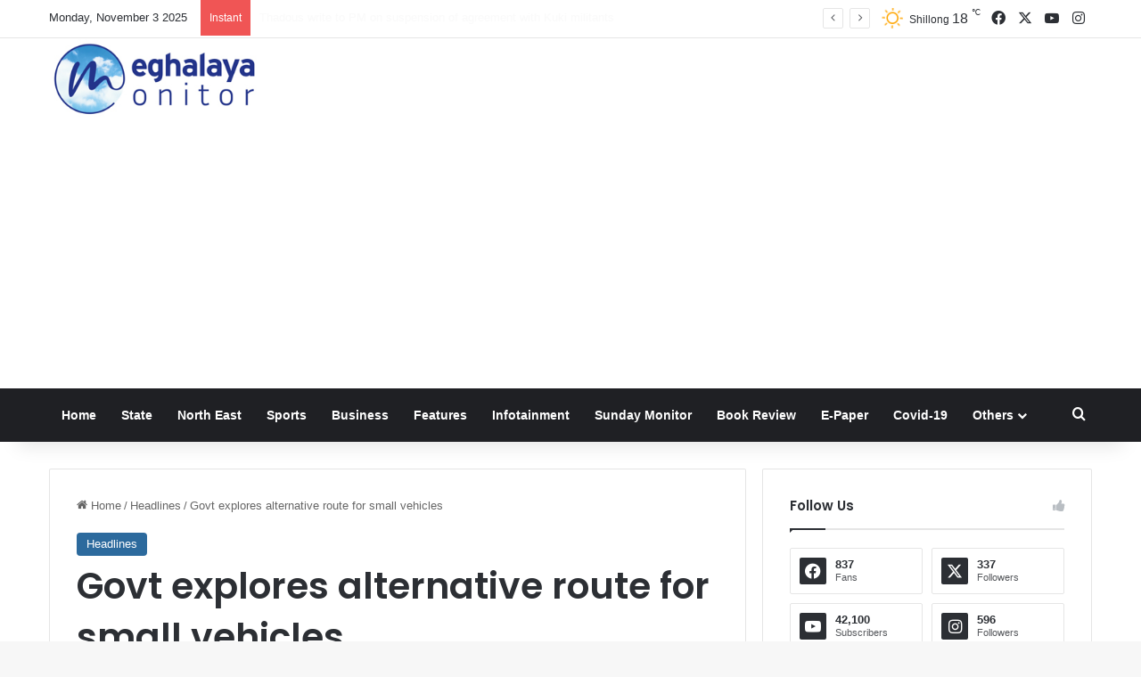

--- FILE ---
content_type: text/html; charset=UTF-8
request_url: https://meghalayamonitor.com/govt-explores-alternative-route-for-small-vehicles/
body_size: 33183
content:
<!DOCTYPE html>
<html lang="en-US" class="" data-skin="light">
<head>
	<meta charset="UTF-8" />
	<link rel="profile" href="https://gmpg.org/xfn/11" />
	
<meta http-equiv='x-dns-prefetch-control' content='on'>
<link rel='dns-prefetch' href='//cdnjs.cloudflare.com' />
<link rel='dns-prefetch' href='//ajax.googleapis.com' />
<link rel='dns-prefetch' href='//fonts.googleapis.com' />
<link rel='dns-prefetch' href='//fonts.gstatic.com' />
<link rel='dns-prefetch' href='//s.gravatar.com' />
<link rel='dns-prefetch' href='//www.google-analytics.com' />
<link rel='preload' as='script' href='https://ajax.googleapis.com/ajax/libs/webfont/1/webfont.js'>
<meta name='robots' content='index, follow, max-image-preview:large, max-snippet:-1, max-video-preview:-1' />
	<style>img:is([sizes="auto" i], [sizes^="auto," i]) { contain-intrinsic-size: 3000px 1500px }</style>
	
	<!-- This site is optimized with the Yoast SEO plugin v26.2 - https://yoast.com/wordpress/plugins/seo/ -->
	<title>Govt explores alternative route for small vehicles - Meghalaya Monitor</title>
	<link rel="canonical" href="https://meghalayamonitor.com/govt-explores-alternative-route-for-small-vehicles/" />
	<meta property="og:locale" content="en_US" />
	<meta property="og:type" content="article" />
	<meta property="og:title" content="Govt explores alternative route for small vehicles - Meghalaya Monitor" />
	<meta property="og:description" content="Shillong,June 16: The head of the regional committee on Jaintia Hills, Lahkmen Rymbui, who visited the landslide affected  Lumshnong (in picture), East Jaintia Hills, said on Thursday that it will take sometime to open the road for public transport but the government is exploring alternative route for the movement of small vehicles. A portion of the &hellip;" />
	<meta property="og:url" content="https://meghalayamonitor.com/govt-explores-alternative-route-for-small-vehicles/" />
	<meta property="og:site_name" content="Meghalaya Monitor" />
	<meta property="article:published_time" content="2022-06-16T19:13:33+00:00" />
	<meta property="og:image" content="https://meghalayamonitor.com/wp-content/uploads/2022/06/IMG_20220617_003341.jpg" />
	<meta property="og:image:width" content="1080" />
	<meta property="og:image:height" content="1006" />
	<meta property="og:image:type" content="image/jpeg" />
	<meta name="author" content="Reporter" />
	<meta name="twitter:card" content="summary_large_image" />
	<meta name="twitter:label1" content="Written by" />
	<meta name="twitter:data1" content="Reporter" />
	<meta name="twitter:label2" content="Est. reading time" />
	<meta name="twitter:data2" content="1 minute" />
	<script type="application/ld+json" class="yoast-schema-graph">{"@context":"https://schema.org","@graph":[{"@type":"Article","@id":"https://meghalayamonitor.com/govt-explores-alternative-route-for-small-vehicles/#article","isPartOf":{"@id":"https://meghalayamonitor.com/govt-explores-alternative-route-for-small-vehicles/"},"author":{"name":"Reporter","@id":"https://meghalayamonitor.com/#/schema/person/5bd497caad7a400f7096085469ffbcd8"},"headline":"Govt explores alternative route for small vehicles","datePublished":"2022-06-16T19:13:33+00:00","mainEntityOfPage":{"@id":"https://meghalayamonitor.com/govt-explores-alternative-route-for-small-vehicles/"},"wordCount":305,"publisher":{"@id":"https://meghalayamonitor.com/#organization"},"image":{"@id":"https://meghalayamonitor.com/govt-explores-alternative-route-for-small-vehicles/#primaryimage"},"thumbnailUrl":"https://meghalayamonitor.com/wp-content/uploads/2022/06/IMG_20220617_003341.jpg","keywords":["Lahkmen Rymbui","landslide","Lumshnong","meghalaya"],"articleSection":["Headlines"],"inLanguage":"en-US"},{"@type":"WebPage","@id":"https://meghalayamonitor.com/govt-explores-alternative-route-for-small-vehicles/","url":"https://meghalayamonitor.com/govt-explores-alternative-route-for-small-vehicles/","name":"Govt explores alternative route for small vehicles - Meghalaya Monitor","isPartOf":{"@id":"https://meghalayamonitor.com/#website"},"primaryImageOfPage":{"@id":"https://meghalayamonitor.com/govt-explores-alternative-route-for-small-vehicles/#primaryimage"},"image":{"@id":"https://meghalayamonitor.com/govt-explores-alternative-route-for-small-vehicles/#primaryimage"},"thumbnailUrl":"https://meghalayamonitor.com/wp-content/uploads/2022/06/IMG_20220617_003341.jpg","datePublished":"2022-06-16T19:13:33+00:00","breadcrumb":{"@id":"https://meghalayamonitor.com/govt-explores-alternative-route-for-small-vehicles/#breadcrumb"},"inLanguage":"en-US","potentialAction":[{"@type":"ReadAction","target":["https://meghalayamonitor.com/govt-explores-alternative-route-for-small-vehicles/"]}]},{"@type":"ImageObject","inLanguage":"en-US","@id":"https://meghalayamonitor.com/govt-explores-alternative-route-for-small-vehicles/#primaryimage","url":"https://meghalayamonitor.com/wp-content/uploads/2022/06/IMG_20220617_003341.jpg","contentUrl":"https://meghalayamonitor.com/wp-content/uploads/2022/06/IMG_20220617_003341.jpg","width":1080,"height":1006},{"@type":"BreadcrumbList","@id":"https://meghalayamonitor.com/govt-explores-alternative-route-for-small-vehicles/#breadcrumb","itemListElement":[{"@type":"ListItem","position":1,"name":"Home","item":"https://meghalayamonitor.com/"},{"@type":"ListItem","position":2,"name":"Govt explores alternative route for small vehicles"}]},{"@type":"WebSite","@id":"https://meghalayamonitor.com/#website","url":"https://meghalayamonitor.com/","name":"Meghalaya Monitor","description":"Meghalaya News Portal","publisher":{"@id":"https://meghalayamonitor.com/#organization"},"potentialAction":[{"@type":"SearchAction","target":{"@type":"EntryPoint","urlTemplate":"https://meghalayamonitor.com/?s={search_term_string}"},"query-input":{"@type":"PropertyValueSpecification","valueRequired":true,"valueName":"search_term_string"}}],"inLanguage":"en-US"},{"@type":"Organization","@id":"https://meghalayamonitor.com/#organization","name":"Meghalaya Monitor","url":"https://meghalayamonitor.com/","logo":{"@type":"ImageObject","inLanguage":"en-US","@id":"https://meghalayamonitor.com/#/schema/logo/image/","url":"https://meghalayamonitor.com/wp-content/uploads/2023/10/logo.jpg","contentUrl":"https://meghalayamonitor.com/wp-content/uploads/2023/10/logo.jpg","width":306,"height":116,"caption":"Meghalaya Monitor"},"image":{"@id":"https://meghalayamonitor.com/#/schema/logo/image/"}},{"@type":"Person","@id":"https://meghalayamonitor.com/#/schema/person/5bd497caad7a400f7096085469ffbcd8","name":"Reporter","image":{"@type":"ImageObject","inLanguage":"en-US","@id":"https://meghalayamonitor.com/#/schema/person/image/","url":"https://secure.gravatar.com/avatar/bc7cf8162132004be40ff92d244614bbc98c028f4dfbb3ef40ada759d150e78c?s=96&d=mm&r=g","contentUrl":"https://secure.gravatar.com/avatar/bc7cf8162132004be40ff92d244614bbc98c028f4dfbb3ef40ada759d150e78c?s=96&d=mm&r=g","caption":"Reporter"},"url":"https://meghalayamonitor.com/author/jose/"}]}</script>
	<!-- / Yoast SEO plugin. -->


<link rel="alternate" type="application/rss+xml" title="Meghalaya Monitor &raquo; Feed" href="https://meghalayamonitor.com/feed/" />

		<style type="text/css">
			:root{				
			--tie-preset-gradient-1: linear-gradient(135deg, rgba(6, 147, 227, 1) 0%, rgb(155, 81, 224) 100%);
			--tie-preset-gradient-2: linear-gradient(135deg, rgb(122, 220, 180) 0%, rgb(0, 208, 130) 100%);
			--tie-preset-gradient-3: linear-gradient(135deg, rgba(252, 185, 0, 1) 0%, rgba(255, 105, 0, 1) 100%);
			--tie-preset-gradient-4: linear-gradient(135deg, rgba(255, 105, 0, 1) 0%, rgb(207, 46, 46) 100%);
			--tie-preset-gradient-5: linear-gradient(135deg, rgb(238, 238, 238) 0%, rgb(169, 184, 195) 100%);
			--tie-preset-gradient-6: linear-gradient(135deg, rgb(74, 234, 220) 0%, rgb(151, 120, 209) 20%, rgb(207, 42, 186) 40%, rgb(238, 44, 130) 60%, rgb(251, 105, 98) 80%, rgb(254, 248, 76) 100%);
			--tie-preset-gradient-7: linear-gradient(135deg, rgb(255, 206, 236) 0%, rgb(152, 150, 240) 100%);
			--tie-preset-gradient-8: linear-gradient(135deg, rgb(254, 205, 165) 0%, rgb(254, 45, 45) 50%, rgb(107, 0, 62) 100%);
			--tie-preset-gradient-9: linear-gradient(135deg, rgb(255, 203, 112) 0%, rgb(199, 81, 192) 50%, rgb(65, 88, 208) 100%);
			--tie-preset-gradient-10: linear-gradient(135deg, rgb(255, 245, 203) 0%, rgb(182, 227, 212) 50%, rgb(51, 167, 181) 100%);
			--tie-preset-gradient-11: linear-gradient(135deg, rgb(202, 248, 128) 0%, rgb(113, 206, 126) 100%);
			--tie-preset-gradient-12: linear-gradient(135deg, rgb(2, 3, 129) 0%, rgb(40, 116, 252) 100%);
			--tie-preset-gradient-13: linear-gradient(135deg, #4D34FA, #ad34fa);
			--tie-preset-gradient-14: linear-gradient(135deg, #0057FF, #31B5FF);
			--tie-preset-gradient-15: linear-gradient(135deg, #FF007A, #FF81BD);
			--tie-preset-gradient-16: linear-gradient(135deg, #14111E, #4B4462);
			--tie-preset-gradient-17: linear-gradient(135deg, #F32758, #FFC581);

			
					--main-nav-background: #1f2024;
					--main-nav-secondry-background: rgba(0,0,0,0.2);
					--main-nav-primary-color: #0088ff;
					--main-nav-contrast-primary-color: #FFFFFF;
					--main-nav-text-color: #FFFFFF;
					--main-nav-secondry-text-color: rgba(225,255,255,0.5);
					--main-nav-main-border-color: rgba(255,255,255,0.07);
					--main-nav-secondry-border-color: rgba(255,255,255,0.04);
				
			}
		</style>
	<meta name="viewport" content="width=device-width, initial-scale=1.0" /><script type="text/javascript">
/* <![CDATA[ */
window._wpemojiSettings = {"baseUrl":"https:\/\/s.w.org\/images\/core\/emoji\/16.0.1\/72x72\/","ext":".png","svgUrl":"https:\/\/s.w.org\/images\/core\/emoji\/16.0.1\/svg\/","svgExt":".svg","source":{"concatemoji":"https:\/\/meghalayamonitor.com\/wp-includes\/js\/wp-emoji-release.min.js?ver=6.8.3"}};
/*! This file is auto-generated */
!function(s,n){var o,i,e;function c(e){try{var t={supportTests:e,timestamp:(new Date).valueOf()};sessionStorage.setItem(o,JSON.stringify(t))}catch(e){}}function p(e,t,n){e.clearRect(0,0,e.canvas.width,e.canvas.height),e.fillText(t,0,0);var t=new Uint32Array(e.getImageData(0,0,e.canvas.width,e.canvas.height).data),a=(e.clearRect(0,0,e.canvas.width,e.canvas.height),e.fillText(n,0,0),new Uint32Array(e.getImageData(0,0,e.canvas.width,e.canvas.height).data));return t.every(function(e,t){return e===a[t]})}function u(e,t){e.clearRect(0,0,e.canvas.width,e.canvas.height),e.fillText(t,0,0);for(var n=e.getImageData(16,16,1,1),a=0;a<n.data.length;a++)if(0!==n.data[a])return!1;return!0}function f(e,t,n,a){switch(t){case"flag":return n(e,"\ud83c\udff3\ufe0f\u200d\u26a7\ufe0f","\ud83c\udff3\ufe0f\u200b\u26a7\ufe0f")?!1:!n(e,"\ud83c\udde8\ud83c\uddf6","\ud83c\udde8\u200b\ud83c\uddf6")&&!n(e,"\ud83c\udff4\udb40\udc67\udb40\udc62\udb40\udc65\udb40\udc6e\udb40\udc67\udb40\udc7f","\ud83c\udff4\u200b\udb40\udc67\u200b\udb40\udc62\u200b\udb40\udc65\u200b\udb40\udc6e\u200b\udb40\udc67\u200b\udb40\udc7f");case"emoji":return!a(e,"\ud83e\udedf")}return!1}function g(e,t,n,a){var r="undefined"!=typeof WorkerGlobalScope&&self instanceof WorkerGlobalScope?new OffscreenCanvas(300,150):s.createElement("canvas"),o=r.getContext("2d",{willReadFrequently:!0}),i=(o.textBaseline="top",o.font="600 32px Arial",{});return e.forEach(function(e){i[e]=t(o,e,n,a)}),i}function t(e){var t=s.createElement("script");t.src=e,t.defer=!0,s.head.appendChild(t)}"undefined"!=typeof Promise&&(o="wpEmojiSettingsSupports",i=["flag","emoji"],n.supports={everything:!0,everythingExceptFlag:!0},e=new Promise(function(e){s.addEventListener("DOMContentLoaded",e,{once:!0})}),new Promise(function(t){var n=function(){try{var e=JSON.parse(sessionStorage.getItem(o));if("object"==typeof e&&"number"==typeof e.timestamp&&(new Date).valueOf()<e.timestamp+604800&&"object"==typeof e.supportTests)return e.supportTests}catch(e){}return null}();if(!n){if("undefined"!=typeof Worker&&"undefined"!=typeof OffscreenCanvas&&"undefined"!=typeof URL&&URL.createObjectURL&&"undefined"!=typeof Blob)try{var e="postMessage("+g.toString()+"("+[JSON.stringify(i),f.toString(),p.toString(),u.toString()].join(",")+"));",a=new Blob([e],{type:"text/javascript"}),r=new Worker(URL.createObjectURL(a),{name:"wpTestEmojiSupports"});return void(r.onmessage=function(e){c(n=e.data),r.terminate(),t(n)})}catch(e){}c(n=g(i,f,p,u))}t(n)}).then(function(e){for(var t in e)n.supports[t]=e[t],n.supports.everything=n.supports.everything&&n.supports[t],"flag"!==t&&(n.supports.everythingExceptFlag=n.supports.everythingExceptFlag&&n.supports[t]);n.supports.everythingExceptFlag=n.supports.everythingExceptFlag&&!n.supports.flag,n.DOMReady=!1,n.readyCallback=function(){n.DOMReady=!0}}).then(function(){return e}).then(function(){var e;n.supports.everything||(n.readyCallback(),(e=n.source||{}).concatemoji?t(e.concatemoji):e.wpemoji&&e.twemoji&&(t(e.twemoji),t(e.wpemoji)))}))}((window,document),window._wpemojiSettings);
/* ]]> */
</script>
<style id='wp-emoji-styles-inline-css' type='text/css'>

	img.wp-smiley, img.emoji {
		display: inline !important;
		border: none !important;
		box-shadow: none !important;
		height: 1em !important;
		width: 1em !important;
		margin: 0 0.07em !important;
		vertical-align: -0.1em !important;
		background: none !important;
		padding: 0 !important;
	}
</style>
<style id='global-styles-inline-css' type='text/css'>
:root{--wp--preset--aspect-ratio--square: 1;--wp--preset--aspect-ratio--4-3: 4/3;--wp--preset--aspect-ratio--3-4: 3/4;--wp--preset--aspect-ratio--3-2: 3/2;--wp--preset--aspect-ratio--2-3: 2/3;--wp--preset--aspect-ratio--16-9: 16/9;--wp--preset--aspect-ratio--9-16: 9/16;--wp--preset--color--black: #000000;--wp--preset--color--cyan-bluish-gray: #abb8c3;--wp--preset--color--white: #ffffff;--wp--preset--color--pale-pink: #f78da7;--wp--preset--color--vivid-red: #cf2e2e;--wp--preset--color--luminous-vivid-orange: #ff6900;--wp--preset--color--luminous-vivid-amber: #fcb900;--wp--preset--color--light-green-cyan: #7bdcb5;--wp--preset--color--vivid-green-cyan: #00d084;--wp--preset--color--pale-cyan-blue: #8ed1fc;--wp--preset--color--vivid-cyan-blue: #0693e3;--wp--preset--color--vivid-purple: #9b51e0;--wp--preset--color--global-color: #2c6a9d;--wp--preset--gradient--vivid-cyan-blue-to-vivid-purple: linear-gradient(135deg,rgba(6,147,227,1) 0%,rgb(155,81,224) 100%);--wp--preset--gradient--light-green-cyan-to-vivid-green-cyan: linear-gradient(135deg,rgb(122,220,180) 0%,rgb(0,208,130) 100%);--wp--preset--gradient--luminous-vivid-amber-to-luminous-vivid-orange: linear-gradient(135deg,rgba(252,185,0,1) 0%,rgba(255,105,0,1) 100%);--wp--preset--gradient--luminous-vivid-orange-to-vivid-red: linear-gradient(135deg,rgba(255,105,0,1) 0%,rgb(207,46,46) 100%);--wp--preset--gradient--very-light-gray-to-cyan-bluish-gray: linear-gradient(135deg,rgb(238,238,238) 0%,rgb(169,184,195) 100%);--wp--preset--gradient--cool-to-warm-spectrum: linear-gradient(135deg,rgb(74,234,220) 0%,rgb(151,120,209) 20%,rgb(207,42,186) 40%,rgb(238,44,130) 60%,rgb(251,105,98) 80%,rgb(254,248,76) 100%);--wp--preset--gradient--blush-light-purple: linear-gradient(135deg,rgb(255,206,236) 0%,rgb(152,150,240) 100%);--wp--preset--gradient--blush-bordeaux: linear-gradient(135deg,rgb(254,205,165) 0%,rgb(254,45,45) 50%,rgb(107,0,62) 100%);--wp--preset--gradient--luminous-dusk: linear-gradient(135deg,rgb(255,203,112) 0%,rgb(199,81,192) 50%,rgb(65,88,208) 100%);--wp--preset--gradient--pale-ocean: linear-gradient(135deg,rgb(255,245,203) 0%,rgb(182,227,212) 50%,rgb(51,167,181) 100%);--wp--preset--gradient--electric-grass: linear-gradient(135deg,rgb(202,248,128) 0%,rgb(113,206,126) 100%);--wp--preset--gradient--midnight: linear-gradient(135deg,rgb(2,3,129) 0%,rgb(40,116,252) 100%);--wp--preset--font-size--small: 13px;--wp--preset--font-size--medium: 20px;--wp--preset--font-size--large: 36px;--wp--preset--font-size--x-large: 42px;--wp--preset--spacing--20: 0.44rem;--wp--preset--spacing--30: 0.67rem;--wp--preset--spacing--40: 1rem;--wp--preset--spacing--50: 1.5rem;--wp--preset--spacing--60: 2.25rem;--wp--preset--spacing--70: 3.38rem;--wp--preset--spacing--80: 5.06rem;--wp--preset--shadow--natural: 6px 6px 9px rgba(0, 0, 0, 0.2);--wp--preset--shadow--deep: 12px 12px 50px rgba(0, 0, 0, 0.4);--wp--preset--shadow--sharp: 6px 6px 0px rgba(0, 0, 0, 0.2);--wp--preset--shadow--outlined: 6px 6px 0px -3px rgba(255, 255, 255, 1), 6px 6px rgba(0, 0, 0, 1);--wp--preset--shadow--crisp: 6px 6px 0px rgba(0, 0, 0, 1);}:where(.is-layout-flex){gap: 0.5em;}:where(.is-layout-grid){gap: 0.5em;}body .is-layout-flex{display: flex;}.is-layout-flex{flex-wrap: wrap;align-items: center;}.is-layout-flex > :is(*, div){margin: 0;}body .is-layout-grid{display: grid;}.is-layout-grid > :is(*, div){margin: 0;}:where(.wp-block-columns.is-layout-flex){gap: 2em;}:where(.wp-block-columns.is-layout-grid){gap: 2em;}:where(.wp-block-post-template.is-layout-flex){gap: 1.25em;}:where(.wp-block-post-template.is-layout-grid){gap: 1.25em;}.has-black-color{color: var(--wp--preset--color--black) !important;}.has-cyan-bluish-gray-color{color: var(--wp--preset--color--cyan-bluish-gray) !important;}.has-white-color{color: var(--wp--preset--color--white) !important;}.has-pale-pink-color{color: var(--wp--preset--color--pale-pink) !important;}.has-vivid-red-color{color: var(--wp--preset--color--vivid-red) !important;}.has-luminous-vivid-orange-color{color: var(--wp--preset--color--luminous-vivid-orange) !important;}.has-luminous-vivid-amber-color{color: var(--wp--preset--color--luminous-vivid-amber) !important;}.has-light-green-cyan-color{color: var(--wp--preset--color--light-green-cyan) !important;}.has-vivid-green-cyan-color{color: var(--wp--preset--color--vivid-green-cyan) !important;}.has-pale-cyan-blue-color{color: var(--wp--preset--color--pale-cyan-blue) !important;}.has-vivid-cyan-blue-color{color: var(--wp--preset--color--vivid-cyan-blue) !important;}.has-vivid-purple-color{color: var(--wp--preset--color--vivid-purple) !important;}.has-black-background-color{background-color: var(--wp--preset--color--black) !important;}.has-cyan-bluish-gray-background-color{background-color: var(--wp--preset--color--cyan-bluish-gray) !important;}.has-white-background-color{background-color: var(--wp--preset--color--white) !important;}.has-pale-pink-background-color{background-color: var(--wp--preset--color--pale-pink) !important;}.has-vivid-red-background-color{background-color: var(--wp--preset--color--vivid-red) !important;}.has-luminous-vivid-orange-background-color{background-color: var(--wp--preset--color--luminous-vivid-orange) !important;}.has-luminous-vivid-amber-background-color{background-color: var(--wp--preset--color--luminous-vivid-amber) !important;}.has-light-green-cyan-background-color{background-color: var(--wp--preset--color--light-green-cyan) !important;}.has-vivid-green-cyan-background-color{background-color: var(--wp--preset--color--vivid-green-cyan) !important;}.has-pale-cyan-blue-background-color{background-color: var(--wp--preset--color--pale-cyan-blue) !important;}.has-vivid-cyan-blue-background-color{background-color: var(--wp--preset--color--vivid-cyan-blue) !important;}.has-vivid-purple-background-color{background-color: var(--wp--preset--color--vivid-purple) !important;}.has-black-border-color{border-color: var(--wp--preset--color--black) !important;}.has-cyan-bluish-gray-border-color{border-color: var(--wp--preset--color--cyan-bluish-gray) !important;}.has-white-border-color{border-color: var(--wp--preset--color--white) !important;}.has-pale-pink-border-color{border-color: var(--wp--preset--color--pale-pink) !important;}.has-vivid-red-border-color{border-color: var(--wp--preset--color--vivid-red) !important;}.has-luminous-vivid-orange-border-color{border-color: var(--wp--preset--color--luminous-vivid-orange) !important;}.has-luminous-vivid-amber-border-color{border-color: var(--wp--preset--color--luminous-vivid-amber) !important;}.has-light-green-cyan-border-color{border-color: var(--wp--preset--color--light-green-cyan) !important;}.has-vivid-green-cyan-border-color{border-color: var(--wp--preset--color--vivid-green-cyan) !important;}.has-pale-cyan-blue-border-color{border-color: var(--wp--preset--color--pale-cyan-blue) !important;}.has-vivid-cyan-blue-border-color{border-color: var(--wp--preset--color--vivid-cyan-blue) !important;}.has-vivid-purple-border-color{border-color: var(--wp--preset--color--vivid-purple) !important;}.has-vivid-cyan-blue-to-vivid-purple-gradient-background{background: var(--wp--preset--gradient--vivid-cyan-blue-to-vivid-purple) !important;}.has-light-green-cyan-to-vivid-green-cyan-gradient-background{background: var(--wp--preset--gradient--light-green-cyan-to-vivid-green-cyan) !important;}.has-luminous-vivid-amber-to-luminous-vivid-orange-gradient-background{background: var(--wp--preset--gradient--luminous-vivid-amber-to-luminous-vivid-orange) !important;}.has-luminous-vivid-orange-to-vivid-red-gradient-background{background: var(--wp--preset--gradient--luminous-vivid-orange-to-vivid-red) !important;}.has-very-light-gray-to-cyan-bluish-gray-gradient-background{background: var(--wp--preset--gradient--very-light-gray-to-cyan-bluish-gray) !important;}.has-cool-to-warm-spectrum-gradient-background{background: var(--wp--preset--gradient--cool-to-warm-spectrum) !important;}.has-blush-light-purple-gradient-background{background: var(--wp--preset--gradient--blush-light-purple) !important;}.has-blush-bordeaux-gradient-background{background: var(--wp--preset--gradient--blush-bordeaux) !important;}.has-luminous-dusk-gradient-background{background: var(--wp--preset--gradient--luminous-dusk) !important;}.has-pale-ocean-gradient-background{background: var(--wp--preset--gradient--pale-ocean) !important;}.has-electric-grass-gradient-background{background: var(--wp--preset--gradient--electric-grass) !important;}.has-midnight-gradient-background{background: var(--wp--preset--gradient--midnight) !important;}.has-small-font-size{font-size: var(--wp--preset--font-size--small) !important;}.has-medium-font-size{font-size: var(--wp--preset--font-size--medium) !important;}.has-large-font-size{font-size: var(--wp--preset--font-size--large) !important;}.has-x-large-font-size{font-size: var(--wp--preset--font-size--x-large) !important;}
:where(.wp-block-post-template.is-layout-flex){gap: 1.25em;}:where(.wp-block-post-template.is-layout-grid){gap: 1.25em;}
:where(.wp-block-columns.is-layout-flex){gap: 2em;}:where(.wp-block-columns.is-layout-grid){gap: 2em;}
:root :where(.wp-block-pullquote){font-size: 1.5em;line-height: 1.6;}
</style>
<link rel='stylesheet' id='slb_core-css' href='https://meghalayamonitor.com/wp-content/plugins/simple-lightbox/client/css/app.css?ver=2.9.4' type='text/css' media='all' />
<link rel='stylesheet' id='tie-css-base-css' href='https://meghalayamonitor.com/wp-content/themes/jannah/assets/css/base.min.css?ver=7.3.1' type='text/css' media='all' />
<link rel='stylesheet' id='tie-css-styles-css' href='https://meghalayamonitor.com/wp-content/themes/jannah/assets/css/style.min.css?ver=7.3.1' type='text/css' media='all' />
<link rel='stylesheet' id='tie-css-widgets-css' href='https://meghalayamonitor.com/wp-content/themes/jannah/assets/css/widgets.min.css?ver=7.3.1' type='text/css' media='all' />
<link rel='stylesheet' id='tie-css-helpers-css' href='https://meghalayamonitor.com/wp-content/themes/jannah/assets/css/helpers.min.css?ver=7.3.1' type='text/css' media='all' />
<link rel='stylesheet' id='tie-fontawesome5-css' href='https://meghalayamonitor.com/wp-content/themes/jannah/assets/css/fontawesome.css?ver=7.3.1' type='text/css' media='all' />
<link rel='stylesheet' id='tie-css-ilightbox-css' href='https://meghalayamonitor.com/wp-content/themes/jannah/assets/ilightbox/dark-skin/skin.css?ver=7.3.1' type='text/css' media='all' />
<link rel='stylesheet' id='tie-css-shortcodes-css' href='https://meghalayamonitor.com/wp-content/themes/jannah/assets/css/plugins/shortcodes.min.css?ver=7.3.1' type='text/css' media='all' />
<link rel='stylesheet' id='tie-css-single-css' href='https://meghalayamonitor.com/wp-content/themes/jannah/assets/css/single.min.css?ver=7.3.1' type='text/css' media='all' />
<link rel='stylesheet' id='tie-css-print-css' href='https://meghalayamonitor.com/wp-content/themes/jannah/assets/css/print.css?ver=7.3.1' type='text/css' media='print' />
<link rel='stylesheet' id='taqyeem-styles-css' href='https://meghalayamonitor.com/wp-content/themes/jannah/assets/css/plugins/taqyeem.min.css?ver=7.3.1' type='text/css' media='all' />
<style id='taqyeem-styles-inline-css' type='text/css'>
.wf-active .logo-text,.wf-active h1,.wf-active h2,.wf-active h3,.wf-active h4,.wf-active h5,.wf-active h6,.wf-active .the-subtitle{font-family: 'Poppins';}:root:root{--brand-color: #2c6a9d;--dark-brand-color: #00386b;--bright-color: #FFFFFF;--base-color: #2c2f34;}#reading-position-indicator{box-shadow: 0 0 10px rgba( 44,106,157,0.7);}:root:root{--brand-color: #2c6a9d;--dark-brand-color: #00386b;--bright-color: #FFFFFF;--base-color: #2c2f34;}#reading-position-indicator{box-shadow: 0 0 10px rgba( 44,106,157,0.7);}#header-notification-bar{background: var( --tie-preset-gradient-13 );}#header-notification-bar{--tie-buttons-color: #FFFFFF;--tie-buttons-border-color: #FFFFFF;--tie-buttons-hover-color: #e1e1e1;--tie-buttons-hover-text: #000000;}#header-notification-bar{--tie-buttons-text: #000000;}.tie-cat-62,.tie-cat-item-62 > span{background-color:#e67e22 !important;color:#FFFFFF !important;}.tie-cat-62:after{border-top-color:#e67e22 !important;}.tie-cat-62:hover{background-color:#c86004 !important;}.tie-cat-62:hover:after{border-top-color:#c86004 !important;}.tie-cat-63,.tie-cat-item-63 > span{background-color:#2ecc71 !important;color:#FFFFFF !important;}.tie-cat-63:after{border-top-color:#2ecc71 !important;}.tie-cat-63:hover{background-color:#10ae53 !important;}.tie-cat-63:hover:after{border-top-color:#10ae53 !important;}.tie-cat-64,.tie-cat-item-64 > span{background-color:#9b59b6 !important;color:#FFFFFF !important;}.tie-cat-64:after{border-top-color:#9b59b6 !important;}.tie-cat-64:hover{background-color:#7d3b98 !important;}.tie-cat-64:hover:after{border-top-color:#7d3b98 !important;}.tie-cat-65,.tie-cat-item-65 > span{background-color:#34495e !important;color:#FFFFFF !important;}.tie-cat-65:after{border-top-color:#34495e !important;}.tie-cat-65:hover{background-color:#162b40 !important;}.tie-cat-65:hover:after{border-top-color:#162b40 !important;}.tie-cat-66,.tie-cat-item-66 > span{background-color:#795548 !important;color:#FFFFFF !important;}.tie-cat-66:after{border-top-color:#795548 !important;}.tie-cat-66:hover{background-color:#5b372a !important;}.tie-cat-66:hover:after{border-top-color:#5b372a !important;}.tie-cat-67,.tie-cat-item-67 > span{background-color:#4CAF50 !important;color:#FFFFFF !important;}.tie-cat-67:after{border-top-color:#4CAF50 !important;}.tie-cat-67:hover{background-color:#2e9132 !important;}.tie-cat-67:hover:after{border-top-color:#2e9132 !important;}@media (max-width: 991px){#theme-header.has-normal-width-logo #logo img {width:140px !important;max-width:100% !important;height: auto !important;max-height: 200px !important;}}.tie-insta-header {margin-bottom: 15px;}.tie-insta-avatar a {width: 70px;height: 70px;display: block;position: relative;float: left;margin-right: 15px;margin-bottom: 15px;}.tie-insta-avatar a:before {content: "";position: absolute;width: calc(100% + 6px);height: calc(100% + 6px);left: -3px;top: -3px;border-radius: 50%;background: #d6249f;background: radial-gradient(circle at 30% 107%,#fdf497 0%,#fdf497 5%,#fd5949 45%,#d6249f 60%,#285AEB 90%);}.tie-insta-avatar a:after {position: absolute;content: "";width: calc(100% + 3px);height: calc(100% + 3px);left: -2px;top: -2px;border-radius: 50%;background: #fff;}.dark-skin .tie-insta-avatar a:after {background: #27292d;}.tie-insta-avatar img {border-radius: 50%;position: relative;z-index: 2;transition: all 0.25s;}.tie-insta-avatar img:hover {box-shadow: 0px 0px 15px 0 #6b54c6;}.tie-insta-info {font-size: 1.3em;font-weight: bold;margin-bottom: 5px;}
</style>
<script type="text/javascript" src="https://meghalayamonitor.com/wp-includes/js/jquery/jquery.min.js?ver=3.7.1" id="jquery-core-js"></script>
<script type="text/javascript" src="https://meghalayamonitor.com/wp-includes/js/jquery/jquery-migrate.min.js?ver=3.4.1" id="jquery-migrate-js"></script>
<script type="text/javascript" id="3d-flip-book-client-locale-loader-js-extra">
/* <![CDATA[ */
var FB3D_CLIENT_LOCALE = {"ajaxurl":"https:\/\/meghalayamonitor.com\/wp-admin\/admin-ajax.php","dictionary":{"Table of contents":"Table of contents","Close":"Close","Bookmarks":"Bookmarks","Thumbnails":"Thumbnails","Search":"Search","Share":"Share","Facebook":"Facebook","Twitter":"Twitter","Email":"Email","Play":"Play","Previous page":"Previous page","Next page":"Next page","Zoom in":"Zoom in","Zoom out":"Zoom out","Fit view":"Fit view","Auto play":"Auto play","Full screen":"Full screen","More":"More","Smart pan":"Smart pan","Single page":"Single page","Sounds":"Sounds","Stats":"Stats","Print":"Print","Download":"Download","Goto first page":"Goto first page","Goto last page":"Goto last page"},"images":"https:\/\/meghalayamonitor.com\/wp-content\/plugins\/interactive-3d-flipbook-powered-physics-engine\/assets\/images\/","jsData":{"urls":[],"posts":{"ids_mis":[],"ids":[]},"pages":[],"firstPages":[],"bookCtrlProps":[],"bookTemplates":[]},"key":"3d-flip-book","pdfJS":{"pdfJsLib":"https:\/\/meghalayamonitor.com\/wp-content\/plugins\/interactive-3d-flipbook-powered-physics-engine\/assets\/js\/pdf.min.js?ver=4.3.136","pdfJsWorker":"https:\/\/meghalayamonitor.com\/wp-content\/plugins\/interactive-3d-flipbook-powered-physics-engine\/assets\/js\/pdf.worker.js?ver=4.3.136","stablePdfJsLib":"https:\/\/meghalayamonitor.com\/wp-content\/plugins\/interactive-3d-flipbook-powered-physics-engine\/assets\/js\/stable\/pdf.min.js?ver=2.5.207","stablePdfJsWorker":"https:\/\/meghalayamonitor.com\/wp-content\/plugins\/interactive-3d-flipbook-powered-physics-engine\/assets\/js\/stable\/pdf.worker.js?ver=2.5.207","pdfJsCMapUrl":"https:\/\/meghalayamonitor.com\/wp-content\/plugins\/interactive-3d-flipbook-powered-physics-engine\/assets\/cmaps\/"},"cacheurl":"https:\/\/meghalayamonitor.com\/wp-content\/uploads\/3d-flip-book\/cache\/","pluginsurl":"https:\/\/meghalayamonitor.com\/wp-content\/plugins\/","pluginurl":"https:\/\/meghalayamonitor.com\/wp-content\/plugins\/interactive-3d-flipbook-powered-physics-engine\/","thumbnailSize":{"width":"150","height":"150"},"version":"1.16.17"};
/* ]]> */
</script>
<script type="text/javascript" src="https://meghalayamonitor.com/wp-content/plugins/interactive-3d-flipbook-powered-physics-engine/assets/js/client-locale-loader.js?ver=1.16.17" id="3d-flip-book-client-locale-loader-js" async="async" data-wp-strategy="async"></script>
<link rel="https://api.w.org/" href="https://meghalayamonitor.com/wp-json/" /><link rel="alternate" title="JSON" type="application/json" href="https://meghalayamonitor.com/wp-json/wp/v2/posts/18664" /><link rel="EditURI" type="application/rsd+xml" title="RSD" href="https://meghalayamonitor.com/xmlrpc.php?rsd" />
<meta name="generator" content="WordPress 6.8.3" />
<link rel='shortlink' href='https://meghalayamonitor.com/?p=18664' />
<link rel="alternate" title="oEmbed (JSON)" type="application/json+oembed" href="https://meghalayamonitor.com/wp-json/oembed/1.0/embed?url=https%3A%2F%2Fmeghalayamonitor.com%2Fgovt-explores-alternative-route-for-small-vehicles%2F" />
<link rel="alternate" title="oEmbed (XML)" type="text/xml+oembed" href="https://meghalayamonitor.com/wp-json/oembed/1.0/embed?url=https%3A%2F%2Fmeghalayamonitor.com%2Fgovt-explores-alternative-route-for-small-vehicles%2F&#038;format=xml" />
<script type='text/javascript'>
/* <![CDATA[ */
var taqyeem = {"ajaxurl":"https://meghalayamonitor.com/wp-admin/admin-ajax.php" , "your_rating":"Your Rating:"};
/* ]]> */
</script>

<script id="wpcp_disable_selection" type="text/javascript">
var image_save_msg='You are not allowed to save images!';
	var no_menu_msg='Context Menu disabled!';
	var smessage = "Content is protected !!";

function disableEnterKey(e)
{
	var elemtype = e.target.tagName;
	
	elemtype = elemtype.toUpperCase();
	
	if (elemtype == "TEXT" || elemtype == "TEXTAREA" || elemtype == "INPUT" || elemtype == "PASSWORD" || elemtype == "SELECT" || elemtype == "OPTION" || elemtype == "EMBED")
	{
		elemtype = 'TEXT';
	}
	
	if (e.ctrlKey){
     var key;
     if(window.event)
          key = window.event.keyCode;     //IE
     else
          key = e.which;     //firefox (97)
    //if (key != 17) alert(key);
     if (elemtype!= 'TEXT' && (key == 97 || key == 65 || key == 67 || key == 99 || key == 88 || key == 120 || key == 26 || key == 85  || key == 86 || key == 83 || key == 43 || key == 73))
     {
		if(wccp_free_iscontenteditable(e)) return true;
		show_wpcp_message('You are not allowed to copy content or view source');
		return false;
     }else
     	return true;
     }
}


/*For contenteditable tags*/
function wccp_free_iscontenteditable(e)
{
	var e = e || window.event; // also there is no e.target property in IE. instead IE uses window.event.srcElement
  	
	var target = e.target || e.srcElement;

	var elemtype = e.target.nodeName;
	
	elemtype = elemtype.toUpperCase();
	
	var iscontenteditable = "false";
		
	if(typeof target.getAttribute!="undefined" ) iscontenteditable = target.getAttribute("contenteditable"); // Return true or false as string
	
	var iscontenteditable2 = false;
	
	if(typeof target.isContentEditable!="undefined" ) iscontenteditable2 = target.isContentEditable; // Return true or false as boolean

	if(target.parentElement.isContentEditable) iscontenteditable2 = true;
	
	if (iscontenteditable == "true" || iscontenteditable2 == true)
	{
		if(typeof target.style!="undefined" ) target.style.cursor = "text";
		
		return true;
	}
}

////////////////////////////////////
function disable_copy(e)
{	
	var e = e || window.event; // also there is no e.target property in IE. instead IE uses window.event.srcElement
	
	var elemtype = e.target.tagName;
	
	elemtype = elemtype.toUpperCase();
	
	if (elemtype == "TEXT" || elemtype == "TEXTAREA" || elemtype == "INPUT" || elemtype == "PASSWORD" || elemtype == "SELECT" || elemtype == "OPTION" || elemtype == "EMBED")
	{
		elemtype = 'TEXT';
	}
	
	if(wccp_free_iscontenteditable(e)) return true;
	
	var isSafari = /Safari/.test(navigator.userAgent) && /Apple Computer/.test(navigator.vendor);
	
	var checker_IMG = '';
	if (elemtype == "IMG" && checker_IMG == 'checked' && e.detail >= 2) {show_wpcp_message(alertMsg_IMG);return false;}
	if (elemtype != "TEXT")
	{
		if (smessage !== "" && e.detail == 2)
			show_wpcp_message(smessage);
		
		if (isSafari)
			return true;
		else
			return false;
	}	
}

//////////////////////////////////////////
function disable_copy_ie()
{
	var e = e || window.event;
	var elemtype = window.event.srcElement.nodeName;
	elemtype = elemtype.toUpperCase();
	if(wccp_free_iscontenteditable(e)) return true;
	if (elemtype == "IMG") {show_wpcp_message(alertMsg_IMG);return false;}
	if (elemtype != "TEXT" && elemtype != "TEXTAREA" && elemtype != "INPUT" && elemtype != "PASSWORD" && elemtype != "SELECT" && elemtype != "OPTION" && elemtype != "EMBED")
	{
		return false;
	}
}	
function reEnable()
{
	return true;
}
document.onkeydown = disableEnterKey;
document.onselectstart = disable_copy_ie;
if(navigator.userAgent.indexOf('MSIE')==-1)
{
	document.onmousedown = disable_copy;
	document.onclick = reEnable;
}
function disableSelection(target)
{
    //For IE This code will work
    if (typeof target.onselectstart!="undefined")
    target.onselectstart = disable_copy_ie;
    
    //For Firefox This code will work
    else if (typeof target.style.MozUserSelect!="undefined")
    {target.style.MozUserSelect="none";}
    
    //All other  (ie: Opera) This code will work
    else
    target.onmousedown=function(){return false}
    target.style.cursor = "default";
}
//Calling the JS function directly just after body load
window.onload = function(){disableSelection(document.body);};

//////////////////special for safari Start////////////////
var onlongtouch;
var timer;
var touchduration = 1000; //length of time we want the user to touch before we do something

var elemtype = "";
function touchstart(e) {
	var e = e || window.event;
  // also there is no e.target property in IE.
  // instead IE uses window.event.srcElement
  	var target = e.target || e.srcElement;
	
	elemtype = window.event.srcElement.nodeName;
	
	elemtype = elemtype.toUpperCase();
	
	if(!wccp_pro_is_passive()) e.preventDefault();
	if (!timer) {
		timer = setTimeout(onlongtouch, touchduration);
	}
}

function touchend() {
    //stops short touches from firing the event
    if (timer) {
        clearTimeout(timer);
        timer = null;
    }
	onlongtouch();
}

onlongtouch = function(e) { //this will clear the current selection if anything selected
	
	if (elemtype != "TEXT" && elemtype != "TEXTAREA" && elemtype != "INPUT" && elemtype != "PASSWORD" && elemtype != "SELECT" && elemtype != "EMBED" && elemtype != "OPTION")	
	{
		if (window.getSelection) {
			if (window.getSelection().empty) {  // Chrome
			window.getSelection().empty();
			} else if (window.getSelection().removeAllRanges) {  // Firefox
			window.getSelection().removeAllRanges();
			}
		} else if (document.selection) {  // IE?
			document.selection.empty();
		}
		return false;
	}
};

document.addEventListener("DOMContentLoaded", function(event) { 
    window.addEventListener("touchstart", touchstart, false);
    window.addEventListener("touchend", touchend, false);
});

function wccp_pro_is_passive() {

  var cold = false,
  hike = function() {};

  try {
	  const object1 = {};
  var aid = Object.defineProperty(object1, 'passive', {
  get() {cold = true}
  });
  window.addEventListener('test', hike, aid);
  window.removeEventListener('test', hike, aid);
  } catch (e) {}

  return cold;
}
/*special for safari End*/
</script>
<script id="wpcp_disable_Right_Click" type="text/javascript">
document.ondragstart = function() { return false;}
	function nocontext(e) {
	   return false;
	}
	document.oncontextmenu = nocontext;
</script>
<style>
.unselectable
{
-moz-user-select:none;
-webkit-user-select:none;
cursor: default;
}
html
{
-webkit-touch-callout: none;
-webkit-user-select: none;
-khtml-user-select: none;
-moz-user-select: none;
-ms-user-select: none;
user-select: none;
-webkit-tap-highlight-color: rgba(0,0,0,0);
}
</style>
<script id="wpcp_css_disable_selection" type="text/javascript">
var e = document.getElementsByTagName('body')[0];
if(e)
{
	e.setAttribute('unselectable',"on");
}
</script>
<meta http-equiv="X-UA-Compatible" content="IE=edge"><!-- Google tag (gtag.js) -->
<script async src="https://www.googletagmanager.com/gtag/js?id=G-B91DLE7NVS"></script>
<script>
  window.dataLayer = window.dataLayer || [];
  function gtag(){dataLayer.push(arguments);}
  gtag('js', new Date());

  gtag('config', 'G-B91DLE7NVS');
</script>
<link rel="icon" href="https://meghalayamonitor.com/wp-content/uploads/2023/10/cropped-ICO-32x32.png" sizes="32x32" />
<link rel="icon" href="https://meghalayamonitor.com/wp-content/uploads/2023/10/cropped-ICO-192x192.png" sizes="192x192" />
<link rel="apple-touch-icon" href="https://meghalayamonitor.com/wp-content/uploads/2023/10/cropped-ICO-180x180.png" />
<meta name="msapplication-TileImage" content="https://meghalayamonitor.com/wp-content/uploads/2023/10/cropped-ICO-270x270.png" />
</head>

<body id="tie-body" class="wp-singular post-template-default single single-post postid-18664 single-format-standard wp-theme-jannah tie-no-js unselectable metaslider-plugin wrapper-has-shadow block-head-1 magazine1 is-thumb-overlay-disabled is-desktop is-header-layout-3 has-header-below-ad sidebar-right has-sidebar post-layout-1 narrow-title-narrow-media is-standard-format hide_breaking_news">



<div class="background-overlay">

	<div id="tie-container" class="site tie-container">

		
		<div id="tie-wrapper">

			
<header id="theme-header" class="theme-header header-layout-3 main-nav-dark main-nav-default-dark main-nav-below no-stream-item top-nav-active top-nav-light top-nav-default-light top-nav-above has-shadow has-normal-width-logo mobile-header-centered">
	
<nav id="top-nav"  class="has-date-breaking-components top-nav header-nav has-breaking-news" aria-label="Secondary Navigation">
	<div class="container">
		<div class="topbar-wrapper">

			
					<div class="topbar-today-date">
						Monday, November 3 2025					</div>
					
			<div class="tie-alignleft">
				
<div class="breaking controls-is-active">

	<span class="breaking-title">
		<span class="tie-icon-bolt breaking-icon" aria-hidden="true"></span>
		<span class="breaking-title-text">Instant</span>
	</span>

	<ul id="breaking-news-in-header" class="breaking-news" data-type="flipY" data-arrows="true">

		
							<li class="news-item">
								<a href="https://meghalayamonitor.com/singer-zubeen-garg-dies-in-scuba-diving-accident/">Singer Zubeen Garg dies in scuba-diving accident</a>
							</li>

							
							<li class="news-item">
								<a href="https://meghalayamonitor.com/thadous-writes-to-pm-on-suspension-of-agreement-with-kuki-militants/">Thadous write to PM on suspension of agreement with Kuki militants</a>
							</li>

							
							<li class="news-item">
								<a href="https://meghalayamonitor.com/meghalaya-lose-opener-of-junior-boys-national-football-cship-2025-for-bc-roy-trophy/">Meghalaya lose opener of Junior Boys National Football C&#8217;ship 2025 for BC Roy Trophy</a>
							</li>

							
							<li class="news-item">
								<a href="https://meghalayamonitor.com/meghalaya-women-commission-murder-investigation-williamnagar/">MSCW takes suo motu cognizance of Williamnagar murder case</a>
							</li>

							
							<li class="news-item">
								<a href="https://meghalayamonitor.com/london-bound-ai-aircraft-crashes-in-ahmedabad/">Over 200 killed as London-bound AI aircraft crashes in Ahmedabad</a>
							</li>

							
							<li class="news-item">
								<a href="https://meghalayamonitor.com/take-over-north-east-then-see-what-happens-gk-pillai/">Take over North East, then see what happens: GK Pillai</a>
							</li>

							
							<li class="news-item">
								<a href="https://meghalayamonitor.com/mca-names-squad-for-3rd-necdc-senior-mens-tournament/">MCA names squad for 3rd NECDC Senior Men&#8217;s Tournament</a>
							</li>

							
							<li class="news-item">
								<a href="https://meghalayamonitor.com/mca-u-16-boys-tourney-ewkh-start-with-smashing-9-wicket-win/">MCA U-16 Boys Tourney: EWKH start with smashing 9-wicket win</a>
							</li>

							
							<li class="news-item">
								<a href="https://meghalayamonitor.com/mca-names-final-squad-for-north-east-u-14-boys-tournament/">MCA names final squad for North East U-14 boys&#8217; tournament</a>
							</li>

							
							<li class="news-item">
								<a href="https://meghalayamonitor.com/mohun-bagan-super-giant-crowned-isl-2024-25-cup-winners/">Mohun Bagan Super Giant crowned ISL 2024-25 Cup Winners</a>
							</li>

							
	</ul>
</div><!-- #breaking /-->
			</div><!-- .tie-alignleft /-->

			<div class="tie-alignright">
				<ul class="components"><li class="weather-menu-item menu-item custom-menu-link">
				<div class="tie-weather-widget is-animated" title="Clear Sky">
					<div class="weather-wrap">

						<div class="weather-forecast-day small-weather-icons">
							
					<div class="weather-icon">
						<div class="icon-sun"></div>
					</div>
										</div><!-- .weather-forecast-day -->

						<div class="city-data">
							<span>Shillong</span>
							<span class="weather-current-temp">
								18								<sup>&#x2103;</sup>
							</span>
						</div><!-- .city-data -->

					</div><!-- .weather-wrap -->
				</div><!-- .tie-weather-widget -->
				</li> <li class="social-icons-item"><a class="social-link facebook-social-icon" rel="external noopener nofollow" target="_blank" href="https://www.facebook.com/MeghalayaMonitor"><span class="tie-social-icon tie-icon-facebook"></span><span class="screen-reader-text">Facebook</span></a></li><li class="social-icons-item"><a class="social-link twitter-social-icon" rel="external noopener nofollow" target="_blank" href="https://twitter.com/MeghaMonitor"><span class="tie-social-icon tie-icon-twitter"></span><span class="screen-reader-text">X</span></a></li><li class="social-icons-item"><a class="social-link youtube-social-icon" rel="external noopener nofollow" target="_blank" href="https://www.youtube.com/channel/UCqHs_9w-UuOlqGM2BVjCtYQ"><span class="tie-social-icon tie-icon-youtube"></span><span class="screen-reader-text">YouTube</span></a></li><li class="social-icons-item"><a class="social-link instagram-social-icon" rel="external noopener nofollow" target="_blank" href="http://instagram.com/meghalayamonitor"><span class="tie-social-icon tie-icon-instagram"></span><span class="screen-reader-text">Instagram</span></a></li> </ul><!-- Components -->			</div><!-- .tie-alignright /-->

		</div><!-- .topbar-wrapper /-->
	</div><!-- .container /-->
</nav><!-- #top-nav /-->

<div class="container header-container">
	<div class="tie-row logo-row">

		
		<div class="logo-wrapper">
			<div class="tie-col-md-4 logo-container clearfix">
				<div id="mobile-header-components-area_1" class="mobile-header-components"><ul class="components"><li class="mobile-component_menu custom-menu-link"><a href="#" id="mobile-menu-icon" class="menu-text-wrapper"><span class="tie-mobile-menu-icon nav-icon is-layout-1"></span><span class="menu-text">Menu</span></a></li></ul></div>
		<div id="logo" class="image-logo" style="margin-top: 1px; margin-bottom: 1px;">

			
			<a title="Meghalaya Monitor" href="https://meghalayamonitor.com/">
				
				<picture class="tie-logo-default tie-logo-picture">
					
					<source class="tie-logo-source-default tie-logo-source" srcset="https://meghalayamonitor.com/wp-content/uploads/2023/10/logo.jpg">
					<img class="tie-logo-img-default tie-logo-img" src="https://meghalayamonitor.com/wp-content/uploads/2023/10/logo.jpg" alt="Meghalaya Monitor" width="239" height="91" style="max-height:91px; width: auto;" />
				</picture>
						</a>

			
		</div><!-- #logo /-->

		<div id="mobile-header-components-area_2" class="mobile-header-components"><ul class="components"><li class="mobile-component_search custom-menu-link">
				<a href="#" class="tie-search-trigger-mobile">
					<span class="tie-icon-search tie-search-icon" aria-hidden="true"></span>
					<span class="screen-reader-text">Search for</span>
				</a>
			</li></ul></div>			</div><!-- .tie-col /-->
		</div><!-- .logo-wrapper /-->

		
	</div><!-- .tie-row /-->
</div><!-- .container /-->

<div class="main-nav-wrapper">
	<nav id="main-nav" data-skin="search-in-main-nav" class="main-nav header-nav live-search-parent menu-style-default menu-style-solid-bg"  aria-label="Primary Navigation">
		<div class="container">

			<div class="main-menu-wrapper">

				
				<div id="menu-components-wrap">

					
					<div class="main-menu main-menu-wrap">
						<div id="main-nav-menu" class="main-menu header-menu"><ul id="menu-main-navigation" class="menu"><li id="menu-item-1259" class="menu-item menu-item-type-custom menu-item-object-custom menu-item-1259"><a href="/">Home</a></li>
<li id="menu-item-1256" class="menu-item menu-item-type-taxonomy menu-item-object-category menu-item-1256"><a href="https://meghalayamonitor.com/category/state/">State</a></li>
<li id="menu-item-1253" class="menu-item menu-item-type-taxonomy menu-item-object-category menu-item-1253"><a href="https://meghalayamonitor.com/category/northeast/">North East</a></li>
<li id="menu-item-1255" class="menu-item menu-item-type-taxonomy menu-item-object-category menu-item-1255"><a href="https://meghalayamonitor.com/category/sports/">Sports</a></li>
<li id="menu-item-1244" class="menu-item menu-item-type-taxonomy menu-item-object-category menu-item-1244"><a href="https://meghalayamonitor.com/category/business/">Business</a></li>
<li id="menu-item-1247" class="menu-item menu-item-type-taxonomy menu-item-object-category menu-item-1247"><a href="https://meghalayamonitor.com/category/feature/">Features</a></li>
<li id="menu-item-1249" class="menu-item menu-item-type-taxonomy menu-item-object-category menu-item-1249"><a href="https://meghalayamonitor.com/category/infotainment/">Infotainment</a></li>
<li id="menu-item-1257" class="menu-item menu-item-type-taxonomy menu-item-object-category menu-item-1257"><a href="https://meghalayamonitor.com/category/sundaymonitor/">Sunday Monitor</a></li>
<li id="menu-item-54157" class="menu-item menu-item-type-taxonomy menu-item-object-category menu-item-54157"><a href="https://meghalayamonitor.com/category/book-review/">Book Review</a></li>
<li id="menu-item-1246" class="menu-item menu-item-type-taxonomy menu-item-object-category menu-item-1246"><a href="https://meghalayamonitor.com/category/e-paper/">E-Paper</a></li>
<li id="menu-item-1245" class="menu-item menu-item-type-taxonomy menu-item-object-category menu-item-1245"><a href="https://meghalayamonitor.com/category/covid-19/">Covid-19</a></li>
<li id="menu-item-1258" class="menu-item menu-item-type-custom menu-item-object-custom menu-item-has-children menu-item-1258"><a href="#">Others</a>
<ul class="sub-menu menu-sub-content">
	<li id="menu-item-60826" class="menu-item menu-item-type-taxonomy menu-item-object-category menu-item-60826"><a href="https://meghalayamonitor.com/category/news-in-brief/">News in Brief</a></li>
	<li id="menu-item-1252" class="menu-item menu-item-type-taxonomy menu-item-object-category menu-item-1252"><a href="https://meghalayamonitor.com/category/national/">Nation</a></li>
	<li id="menu-item-1251" class="menu-item menu-item-type-taxonomy menu-item-object-category menu-item-1251"><a href="https://meghalayamonitor.com/category/international/">International</a></li>
	<li id="menu-item-9060" class="menu-item menu-item-type-taxonomy menu-item-object-category menu-item-9060"><a href="https://meghalayamonitor.com/category/letters/">Letters</a></li>
</ul>
</li>
</ul></div>					</div><!-- .main-menu /-->

					<ul class="components">			<li class="search-compact-icon menu-item custom-menu-link">
				<a href="#" class="tie-search-trigger">
					<span class="tie-icon-search tie-search-icon" aria-hidden="true"></span>
					<span class="screen-reader-text">Search for</span>
				</a>
			</li>
			</ul><!-- Components -->
				</div><!-- #menu-components-wrap /-->
			</div><!-- .main-menu-wrapper /-->
		</div><!-- .container /-->

			</nav><!-- #main-nav /-->
</div><!-- .main-nav-wrapper /-->

</header>

<div class="stream-item stream-item-below-header"></div><div id="content" class="site-content container"><div id="main-content-row" class="tie-row main-content-row">

<div class="main-content tie-col-md-8 tie-col-xs-12" role="main">

	
	<article id="the-post" class="container-wrapper post-content tie-standard">

		
<header class="entry-header-outer">

	<nav id="breadcrumb"><a href="https://meghalayamonitor.com/"><span class="tie-icon-home" aria-hidden="true"></span> Home</a><em class="delimiter">/</em><a href="https://meghalayamonitor.com/category/headlines/">Headlines</a><em class="delimiter">/</em><span class="current">Govt explores alternative route for small vehicles</span></nav><script type="application/ld+json">{"@context":"http:\/\/schema.org","@type":"BreadcrumbList","@id":"#Breadcrumb","itemListElement":[{"@type":"ListItem","position":1,"item":{"name":"Home","@id":"https:\/\/meghalayamonitor.com\/"}},{"@type":"ListItem","position":2,"item":{"name":"Headlines","@id":"https:\/\/meghalayamonitor.com\/category\/headlines\/"}}]}</script>
	<div class="entry-header">

		<span class="post-cat-wrap"><a class="post-cat tie-cat-84" href="https://meghalayamonitor.com/category/headlines/">Headlines</a></span>
		<h1 class="post-title entry-title">
			Govt explores alternative route for small vehicles		</h1>

					<h2 class="entry-sub-title">Landslide at Lumshnong </h2>
			<div class="single-post-meta post-meta clearfix"><span class="author-meta single-author with-avatars"><span class="meta-item meta-author-wrapper meta-author-2">
						<span class="meta-author-avatar">
							<a href="https://meghalayamonitor.com/author/jose/"><img alt='Photo of Reporter' src='https://secure.gravatar.com/avatar/bc7cf8162132004be40ff92d244614bbc98c028f4dfbb3ef40ada759d150e78c?s=140&#038;d=mm&#038;r=g' srcset='https://secure.gravatar.com/avatar/bc7cf8162132004be40ff92d244614bbc98c028f4dfbb3ef40ada759d150e78c?s=280&#038;d=mm&#038;r=g 2x' class='avatar avatar-140 photo' height='140' width='140' decoding='async'/></a>
						</span>
					<span class="meta-author"><a href="https://meghalayamonitor.com/author/jose/" class="author-name tie-icon" title="Reporter">Reporter</a></span>
						<a href="mailto:jose@meghalayamonitor.com" class="author-email-link" target="_blank" rel="nofollow noopener" title="Send an email">
							<span class="tie-icon-envelope" aria-hidden="true"></span>
							<span class="screen-reader-text">Send an email</span>
						</a>
					</span></span><span class="date meta-item tie-icon">June 16, 2022</span><div class="tie-alignright"><span class="meta-views meta-item "><span class="tie-icon-fire" aria-hidden="true"></span> 383 </span><span class="meta-reading-time meta-item"><span class="tie-icon-bookmark" aria-hidden="true"></span> 1 minute read</span> </div></div><!-- .post-meta -->	</div><!-- .entry-header /-->

	
	
</header><!-- .entry-header-outer /-->



		<div id="share-buttons-top" class="share-buttons share-buttons-top">
			<div class="share-links  icons-only">
										<div class="share-title">
							<span class="tie-icon-share" aria-hidden="true"></span>
							<span> Share</span>
						</div>
						
				<a href="https://www.facebook.com/sharer.php?u=https://meghalayamonitor.com/govt-explores-alternative-route-for-small-vehicles/" rel="external noopener nofollow" title="Facebook" target="_blank" class="facebook-share-btn " data-raw="https://www.facebook.com/sharer.php?u={post_link}">
					<span class="share-btn-icon tie-icon-facebook"></span> <span class="screen-reader-text">Facebook</span>
				</a>
				<a href="https://twitter.com/intent/tweet?text=Govt%20explores%20alternative%20route%20for%20small%20vehicles&#038;url=https://meghalayamonitor.com/govt-explores-alternative-route-for-small-vehicles/" rel="external noopener nofollow" title="X" target="_blank" class="twitter-share-btn " data-raw="https://twitter.com/intent/tweet?text={post_title}&amp;url={post_link}">
					<span class="share-btn-icon tie-icon-twitter"></span> <span class="screen-reader-text">X</span>
				</a>
				<a href="https://www.linkedin.com/shareArticle?mini=true&#038;url=https://meghalayamonitor.com/govt-explores-alternative-route-for-small-vehicles/&#038;title=Govt%20explores%20alternative%20route%20for%20small%20vehicles" rel="external noopener nofollow" title="LinkedIn" target="_blank" class="linkedin-share-btn " data-raw="https://www.linkedin.com/shareArticle?mini=true&amp;url={post_full_link}&amp;title={post_title}">
					<span class="share-btn-icon tie-icon-linkedin"></span> <span class="screen-reader-text">LinkedIn</span>
				</a>
				<a href="https://pinterest.com/pin/create/button/?url=https://meghalayamonitor.com/govt-explores-alternative-route-for-small-vehicles/&#038;description=Govt%20explores%20alternative%20route%20for%20small%20vehicles&#038;media=https://meghalayamonitor.com/wp-content/uploads/2022/06/IMG_20220617_003341.jpg" rel="external noopener nofollow" title="Pinterest" target="_blank" class="pinterest-share-btn " data-raw="https://pinterest.com/pin/create/button/?url={post_link}&amp;description={post_title}&amp;media={post_img}">
					<span class="share-btn-icon tie-icon-pinterest"></span> <span class="screen-reader-text">Pinterest</span>
				</a>
				<a href="https://reddit.com/submit?url=https://meghalayamonitor.com/govt-explores-alternative-route-for-small-vehicles/&#038;title=Govt%20explores%20alternative%20route%20for%20small%20vehicles" rel="external noopener nofollow" title="Reddit" target="_blank" class="reddit-share-btn " data-raw="https://reddit.com/submit?url={post_link}&amp;title={post_title}">
					<span class="share-btn-icon tie-icon-reddit"></span> <span class="screen-reader-text">Reddit</span>
				</a>
				<a href="https://web.skype.com/share?url=https://meghalayamonitor.com/govt-explores-alternative-route-for-small-vehicles/&#038;text=Govt%20explores%20alternative%20route%20for%20small%20vehicles" rel="external noopener nofollow" title="Skype" target="_blank" class="skype-share-btn " data-raw="https://web.skype.com/share?url={post_link}&text={post_title}">
					<span class="share-btn-icon tie-icon-skype"></span> <span class="screen-reader-text">Skype</span>
				</a>
				<a href="fb-messenger://share?app_id=5303202981&display=popup&link=https://meghalayamonitor.com/govt-explores-alternative-route-for-small-vehicles/&redirect_uri=https://meghalayamonitor.com/govt-explores-alternative-route-for-small-vehicles/" rel="external noopener nofollow" title="Messenger" target="_blank" class="messenger-mob-share-btn messenger-share-btn " data-raw="fb-messenger://share?app_id=5303202981&display=popup&link={post_link}&redirect_uri={post_link}">
					<span class="share-btn-icon tie-icon-messenger"></span> <span class="screen-reader-text">Messenger</span>
				</a>
				<a href="https://www.facebook.com/dialog/send?app_id=5303202981&#038;display=popup&#038;link=https://meghalayamonitor.com/govt-explores-alternative-route-for-small-vehicles/&#038;redirect_uri=https://meghalayamonitor.com/govt-explores-alternative-route-for-small-vehicles/" rel="external noopener nofollow" title="Messenger" target="_blank" class="messenger-desktop-share-btn messenger-share-btn " data-raw="https://www.facebook.com/dialog/send?app_id=5303202981&display=popup&link={post_link}&redirect_uri={post_link}">
					<span class="share-btn-icon tie-icon-messenger"></span> <span class="screen-reader-text">Messenger</span>
				</a>
				<a href="https://api.whatsapp.com/send?text=Govt%20explores%20alternative%20route%20for%20small%20vehicles%20https://meghalayamonitor.com/govt-explores-alternative-route-for-small-vehicles/" rel="external noopener nofollow" title="WhatsApp" target="_blank" class="whatsapp-share-btn " data-raw="https://api.whatsapp.com/send?text={post_title}%20{post_link}">
					<span class="share-btn-icon tie-icon-whatsapp"></span> <span class="screen-reader-text">WhatsApp</span>
				</a>
				<a href="https://telegram.me/share/url?url=https://meghalayamonitor.com/govt-explores-alternative-route-for-small-vehicles/&text=Govt%20explores%20alternative%20route%20for%20small%20vehicles" rel="external noopener nofollow" title="Telegram" target="_blank" class="telegram-share-btn " data-raw="https://telegram.me/share/url?url={post_link}&text={post_title}">
					<span class="share-btn-icon tie-icon-paper-plane"></span> <span class="screen-reader-text">Telegram</span>
				</a>
				<a href="viber://forward?text=Govt%20explores%20alternative%20route%20for%20small%20vehicles%20https://meghalayamonitor.com/govt-explores-alternative-route-for-small-vehicles/" rel="external noopener nofollow" title="Viber" target="_blank" class="viber-share-btn " data-raw="viber://forward?text={post_title}%20{post_link}">
					<span class="share-btn-icon tie-icon-phone"></span> <span class="screen-reader-text">Viber</span>
				</a>
				<a href="mailto:?subject=Govt%20explores%20alternative%20route%20for%20small%20vehicles&#038;body=https://meghalayamonitor.com/govt-explores-alternative-route-for-small-vehicles/" rel="external noopener nofollow" title="Share via Email" target="_blank" class="email-share-btn " data-raw="mailto:?subject={post_title}&amp;body={post_link}">
					<span class="share-btn-icon tie-icon-envelope"></span> <span class="screen-reader-text">Share via Email</span>
				</a>
				<a href="#" rel="external noopener nofollow" title="Print" target="_blank" class="print-share-btn " data-raw="#">
					<span class="share-btn-icon tie-icon-print"></span> <span class="screen-reader-text">Print</span>
				</a>			</div><!-- .share-links /-->
		</div><!-- .share-buttons /-->

		<div  class="featured-area"><div class="featured-area-inner"><figure class="single-featured-image"><img width="780" height="470" src="https://meghalayamonitor.com/wp-content/uploads/2022/06/IMG_20220617_003341-780x470.jpg" class="attachment-jannah-image-post size-jannah-image-post wp-post-image" alt="" data-main-img="1" decoding="async" loading="lazy" /></figure></div></div>
		<div class="entry-content entry clearfix">

			
			<p><strong>Shillong</strong>,<strong>June 16</strong>: The head of the regional committee on Jaintia Hills, Lahkmen Rymbui, who visited the landslide affected  Lumshnong <strong>(in picture</strong>), East Jaintia Hills, said on Thursday that it will take sometime to open the road for public transport but the government is exploring alternative route for the movement of small vehicles.</p>
<p>A portion of the national highway at Lumshnong caved in. A truck and another vehicle were damaged.</p><div class="stream-item stream-item-in-post stream-item-inline-post aligncenter"><span class="stream-title">Advertisement</span><div class="stream-item-size" style=""><script async src="https://pagead2.googlesyndication.com/pagead/js/adsbygoogle.js?client=ca-pub-5729541498804608"
     crossorigin="anonymous"></script>
<ins class="adsbygoogle"
     style="display:block; text-align:center;"
     data-ad-layout="in-article"
     data-ad-format="fluid"
     data-ad-client="ca-pub-5729541498804608"
     data-ad-slot="2354334740"></ins>
<script>
     (adsbygoogle = window.adsbygoogle || []).push({});
</script></div></div>
<p>The landslide at NH -06 has affected the movement of vehicles to Silchar, Mizoram and Tripura.</p>
<p>Rymbui said the NHAI and the state PWD officials are monitoring the situation.</p>
<p>More officials will visit the area on Friday, he added.</p>
<p>&#8220;However, we are exploring an alternative way for small vehicles through Star Cement in Lumshnong&#8221;, he said.</p>
<p><img loading="lazy" decoding="async" class="size-medium wp-image-18667 aligncenter" src="https://meghalayamonitor.com/wp-content/uploads/2022/06/IMG-20220616-WA0094-167x300.jpg" alt="" width="167" height="300" srcset="https://meghalayamonitor.com/wp-content/uploads/2022/06/IMG-20220616-WA0094-167x300.jpg 167w, https://meghalayamonitor.com/wp-content/uploads/2022/06/IMG-20220616-WA0094-569x1024.jpg 569w, https://meghalayamonitor.com/wp-content/uploads/2022/06/IMG-20220616-WA0094.jpg 711w" sizes="auto, (max-width: 167px) 100vw, 167px" /></p>
<p>Earlier on Thursday evening, the chief minister announced the formation of four regional panels headed by cabinet ministers to monitor the prevailing situation due to incessant rain in the next 72 hours.</p>
<p>Besides Rymbui, the regional committee for East Khasi Hills and Ri Bhoi districts will be headed by Deputy Chief Minister Prestone Tynsong, for West, South West and Eastern West Khasi Hills by PHE Minister Renikton Lyngdoh Tongkhar and for five districts of Garo Hills by Forest &amp; Environment Minister James K Sangma.</p>
<p><img loading="lazy" decoding="async" class="size-medium wp-image-18669 aligncenter" src="https://meghalayamonitor.com/wp-content/uploads/2022/06/IMG-20220616-WA0099-1-169x300.jpg" alt="" width="169" height="300" srcset="https://meghalayamonitor.com/wp-content/uploads/2022/06/IMG-20220616-WA0099-1-169x300.jpg 169w, https://meghalayamonitor.com/wp-content/uploads/2022/06/IMG-20220616-WA0099-1-576x1024.jpg 576w, https://meghalayamonitor.com/wp-content/uploads/2022/06/IMG-20220616-WA0099-1.jpg 720w" sizes="auto, (max-width: 169px) 100vw, 169px" /></p>
<p>“The chairmen of the four regional committees have also been asked to go for field visits to the area to ensure that there is proper coordination between the different departments and the district officials so that whatever steps need to be taken are taken to  ensure the movement of essential commodities&#8221;, the chief minister said.</p>
<p>Sangma also directed the DCs and the departments to ensure the supply of essential commodities to the affected areas and to look into measures to be taken to ensure movement of vehicles carrying essential commodities.</p>

			<div class="post-bottom-meta post-bottom-tags post-tags-modern"><div class="post-bottom-meta-title"><span class="tie-icon-tags" aria-hidden="true"></span> Tags</div><span class="tagcloud"><a href="https://meghalayamonitor.com/tag/lahkmen-rymbui/" rel="tag">Lahkmen Rymbui</a> <a href="https://meghalayamonitor.com/tag/landslide/" rel="tag">landslide</a> <a href="https://meghalayamonitor.com/tag/lumshnong/" rel="tag">Lumshnong</a> <a href="https://meghalayamonitor.com/tag/meghalaya/" rel="tag">meghalaya</a></span></div>
		</div><!-- .entry-content /-->

				<div id="post-extra-info">
			<div class="theiaStickySidebar">
				<div class="single-post-meta post-meta clearfix"><span class="author-meta single-author with-avatars"><span class="meta-item meta-author-wrapper meta-author-2">
						<span class="meta-author-avatar">
							<a href="https://meghalayamonitor.com/author/jose/"><img alt='Photo of Reporter' src='https://secure.gravatar.com/avatar/bc7cf8162132004be40ff92d244614bbc98c028f4dfbb3ef40ada759d150e78c?s=140&#038;d=mm&#038;r=g' srcset='https://secure.gravatar.com/avatar/bc7cf8162132004be40ff92d244614bbc98c028f4dfbb3ef40ada759d150e78c?s=280&#038;d=mm&#038;r=g 2x' class='avatar avatar-140 photo' height='140' width='140' loading='lazy' decoding='async'/></a>
						</span>
					<span class="meta-author"><a href="https://meghalayamonitor.com/author/jose/" class="author-name tie-icon" title="Reporter">Reporter</a></span>
						<a href="mailto:jose@meghalayamonitor.com" class="author-email-link" target="_blank" rel="nofollow noopener" title="Send an email">
							<span class="tie-icon-envelope" aria-hidden="true"></span>
							<span class="screen-reader-text">Send an email</span>
						</a>
					</span></span><span class="date meta-item tie-icon">June 16, 2022</span><div class="tie-alignright"><span class="meta-views meta-item "><span class="tie-icon-fire" aria-hidden="true"></span> 383 </span><span class="meta-reading-time meta-item"><span class="tie-icon-bookmark" aria-hidden="true"></span> 1 minute read</span> </div></div><!-- .post-meta -->

		<div id="share-buttons-top" class="share-buttons share-buttons-top">
			<div class="share-links  icons-only">
										<div class="share-title">
							<span class="tie-icon-share" aria-hidden="true"></span>
							<span> Share</span>
						</div>
						
				<a href="https://www.facebook.com/sharer.php?u=https://meghalayamonitor.com/govt-explores-alternative-route-for-small-vehicles/" rel="external noopener nofollow" title="Facebook" target="_blank" class="facebook-share-btn " data-raw="https://www.facebook.com/sharer.php?u={post_link}">
					<span class="share-btn-icon tie-icon-facebook"></span> <span class="screen-reader-text">Facebook</span>
				</a>
				<a href="https://twitter.com/intent/tweet?text=Govt%20explores%20alternative%20route%20for%20small%20vehicles&#038;url=https://meghalayamonitor.com/govt-explores-alternative-route-for-small-vehicles/" rel="external noopener nofollow" title="X" target="_blank" class="twitter-share-btn " data-raw="https://twitter.com/intent/tweet?text={post_title}&amp;url={post_link}">
					<span class="share-btn-icon tie-icon-twitter"></span> <span class="screen-reader-text">X</span>
				</a>
				<a href="https://www.linkedin.com/shareArticle?mini=true&#038;url=https://meghalayamonitor.com/govt-explores-alternative-route-for-small-vehicles/&#038;title=Govt%20explores%20alternative%20route%20for%20small%20vehicles" rel="external noopener nofollow" title="LinkedIn" target="_blank" class="linkedin-share-btn " data-raw="https://www.linkedin.com/shareArticle?mini=true&amp;url={post_full_link}&amp;title={post_title}">
					<span class="share-btn-icon tie-icon-linkedin"></span> <span class="screen-reader-text">LinkedIn</span>
				</a>
				<a href="https://pinterest.com/pin/create/button/?url=https://meghalayamonitor.com/govt-explores-alternative-route-for-small-vehicles/&#038;description=Govt%20explores%20alternative%20route%20for%20small%20vehicles&#038;media=https://meghalayamonitor.com/wp-content/uploads/2022/06/IMG_20220617_003341.jpg" rel="external noopener nofollow" title="Pinterest" target="_blank" class="pinterest-share-btn " data-raw="https://pinterest.com/pin/create/button/?url={post_link}&amp;description={post_title}&amp;media={post_img}">
					<span class="share-btn-icon tie-icon-pinterest"></span> <span class="screen-reader-text">Pinterest</span>
				</a>
				<a href="https://reddit.com/submit?url=https://meghalayamonitor.com/govt-explores-alternative-route-for-small-vehicles/&#038;title=Govt%20explores%20alternative%20route%20for%20small%20vehicles" rel="external noopener nofollow" title="Reddit" target="_blank" class="reddit-share-btn " data-raw="https://reddit.com/submit?url={post_link}&amp;title={post_title}">
					<span class="share-btn-icon tie-icon-reddit"></span> <span class="screen-reader-text">Reddit</span>
				</a>
				<a href="https://web.skype.com/share?url=https://meghalayamonitor.com/govt-explores-alternative-route-for-small-vehicles/&#038;text=Govt%20explores%20alternative%20route%20for%20small%20vehicles" rel="external noopener nofollow" title="Skype" target="_blank" class="skype-share-btn " data-raw="https://web.skype.com/share?url={post_link}&text={post_title}">
					<span class="share-btn-icon tie-icon-skype"></span> <span class="screen-reader-text">Skype</span>
				</a>
				<a href="fb-messenger://share?app_id=5303202981&display=popup&link=https://meghalayamonitor.com/govt-explores-alternative-route-for-small-vehicles/&redirect_uri=https://meghalayamonitor.com/govt-explores-alternative-route-for-small-vehicles/" rel="external noopener nofollow" title="Messenger" target="_blank" class="messenger-mob-share-btn messenger-share-btn " data-raw="fb-messenger://share?app_id=5303202981&display=popup&link={post_link}&redirect_uri={post_link}">
					<span class="share-btn-icon tie-icon-messenger"></span> <span class="screen-reader-text">Messenger</span>
				</a>
				<a href="https://www.facebook.com/dialog/send?app_id=5303202981&#038;display=popup&#038;link=https://meghalayamonitor.com/govt-explores-alternative-route-for-small-vehicles/&#038;redirect_uri=https://meghalayamonitor.com/govt-explores-alternative-route-for-small-vehicles/" rel="external noopener nofollow" title="Messenger" target="_blank" class="messenger-desktop-share-btn messenger-share-btn " data-raw="https://www.facebook.com/dialog/send?app_id=5303202981&display=popup&link={post_link}&redirect_uri={post_link}">
					<span class="share-btn-icon tie-icon-messenger"></span> <span class="screen-reader-text">Messenger</span>
				</a>
				<a href="https://api.whatsapp.com/send?text=Govt%20explores%20alternative%20route%20for%20small%20vehicles%20https://meghalayamonitor.com/govt-explores-alternative-route-for-small-vehicles/" rel="external noopener nofollow" title="WhatsApp" target="_blank" class="whatsapp-share-btn " data-raw="https://api.whatsapp.com/send?text={post_title}%20{post_link}">
					<span class="share-btn-icon tie-icon-whatsapp"></span> <span class="screen-reader-text">WhatsApp</span>
				</a>
				<a href="https://telegram.me/share/url?url=https://meghalayamonitor.com/govt-explores-alternative-route-for-small-vehicles/&text=Govt%20explores%20alternative%20route%20for%20small%20vehicles" rel="external noopener nofollow" title="Telegram" target="_blank" class="telegram-share-btn " data-raw="https://telegram.me/share/url?url={post_link}&text={post_title}">
					<span class="share-btn-icon tie-icon-paper-plane"></span> <span class="screen-reader-text">Telegram</span>
				</a>
				<a href="viber://forward?text=Govt%20explores%20alternative%20route%20for%20small%20vehicles%20https://meghalayamonitor.com/govt-explores-alternative-route-for-small-vehicles/" rel="external noopener nofollow" title="Viber" target="_blank" class="viber-share-btn " data-raw="viber://forward?text={post_title}%20{post_link}">
					<span class="share-btn-icon tie-icon-phone"></span> <span class="screen-reader-text">Viber</span>
				</a>
				<a href="mailto:?subject=Govt%20explores%20alternative%20route%20for%20small%20vehicles&#038;body=https://meghalayamonitor.com/govt-explores-alternative-route-for-small-vehicles/" rel="external noopener nofollow" title="Share via Email" target="_blank" class="email-share-btn " data-raw="mailto:?subject={post_title}&amp;body={post_link}">
					<span class="share-btn-icon tie-icon-envelope"></span> <span class="screen-reader-text">Share via Email</span>
				</a>
				<a href="#" rel="external noopener nofollow" title="Print" target="_blank" class="print-share-btn " data-raw="#">
					<span class="share-btn-icon tie-icon-print"></span> <span class="screen-reader-text">Print</span>
				</a>			</div><!-- .share-links /-->
		</div><!-- .share-buttons /-->

					</div>
		</div>

		<div class="clearfix"></div>
		<script id="tie-schema-json" type="application/ld+json">{"@context":"http:\/\/schema.org","@type":"Article","dateCreated":"2022-06-16T19:13:33+00:00","datePublished":"2022-06-16T19:13:33+00:00","dateModified":"2022-06-16T19:13:33+00:00","headline":"Govt explores alternative route for small vehicles","name":"Govt explores alternative route for small vehicles","keywords":"Lahkmen Rymbui,landslide,Lumshnong,meghalaya","url":"https:\/\/meghalayamonitor.com\/govt-explores-alternative-route-for-small-vehicles\/","description":"Shillong,June 16: The head of the regional committee on Jaintia Hills, Lahkmen Rymbui, who visited the landslide affected\u00a0 Lumshnong\u00a0(in picture), East Jaintia Hills, said on Thursday that it will tak","copyrightYear":"2022","articleSection":"Headlines","articleBody":"Shillong,June 16: The head of the regional committee on Jaintia Hills, Lahkmen Rymbui, who visited the landslide affected\u00a0 Lumshnong\u00a0(in picture), East Jaintia Hills, said on Thursday that it will take sometime to open the road for public transport but the government is exploring alternative route for the movement of small vehicles.\r\n\r\nA portion of the national highway at Lumshnong caved in. A truck and another vehicle were damaged.\r\n\r\nThe landslide at NH -06 has affected the movement of vehicles to Silchar, Mizoram and Tripura.\r\n\r\nRymbui said the NHAI and the state PWD officials are monitoring the situation.\r\n\r\nMore officials will visit the area on Friday, he added.\r\n\r\n\"However, we are exploring an alternative way for small vehicles through Star Cement in Lumshnong\", he said.\r\n\r\n\r\n\r\nEarlier on Thursday evening, the chief minister announced the formation of four regional panels headed by cabinet ministers to monitor the prevailing situation due to incessant rain in the next 72 hours.\r\n\r\nBesides Rymbui, the regional committee for East Khasi Hills and Ri Bhoi districts will be headed by Deputy Chief Minister Prestone Tynsong, for West, South West and Eastern West Khasi Hills by PHE Minister Renikton Lyngdoh Tongkhar and for five districts of Garo Hills by Forest &amp; Environment Minister James K Sangma.\r\n\r\n\r\n\r\n\u201cThe chairmen of the four regional committees have also been asked to go for field visits to the area to ensure that there is proper coordination between the different departments and the district officials so that whatever steps need to be taken are taken to\u00a0 ensure the movement of essential commodities\", the chief minister said.\r\n\r\nSangma also directed the DCs and the departments to ensure the supply of essential commodities to the affected areas and to look into measures to be taken to ensure movement of vehicles carrying essential commodities.","publisher":{"@id":"#Publisher","@type":"Organization","name":"Meghalaya Monitor","logo":{"@type":"ImageObject","url":"https:\/\/meghalayamonitor.com\/wp-content\/uploads\/2023\/10\/logo.jpg"},"sameAs":["https:\/\/www.facebook.com\/MeghalayaMonitor","https:\/\/twitter.com\/MeghaMonitor","https:\/\/www.youtube.com\/channel\/UCqHs_9w-UuOlqGM2BVjCtYQ","instagram.com\/meghalayamonitor"]},"sourceOrganization":{"@id":"#Publisher"},"copyrightHolder":{"@id":"#Publisher"},"mainEntityOfPage":{"@type":"WebPage","@id":"https:\/\/meghalayamonitor.com\/govt-explores-alternative-route-for-small-vehicles\/","breadcrumb":{"@id":"#Breadcrumb"}},"author":{"@type":"Person","name":"Reporter","url":"https:\/\/meghalayamonitor.com\/author\/jose\/"},"image":{"@type":"ImageObject","url":"https:\/\/meghalayamonitor.com\/wp-content\/uploads\/2022\/06\/IMG_20220617_003341.jpg","width":1200,"height":1006}}</script>

		<div id="share-buttons-bottom" class="share-buttons share-buttons-bottom">
			<div class="share-links  icons-only">
										<div class="share-title">
							<span class="tie-icon-share" aria-hidden="true"></span>
							<span> Share</span>
						</div>
						
				<a href="https://www.facebook.com/sharer.php?u=https://meghalayamonitor.com/govt-explores-alternative-route-for-small-vehicles/" rel="external noopener nofollow" title="Facebook" target="_blank" class="facebook-share-btn " data-raw="https://www.facebook.com/sharer.php?u={post_link}">
					<span class="share-btn-icon tie-icon-facebook"></span> <span class="screen-reader-text">Facebook</span>
				</a>
				<a href="https://twitter.com/intent/tweet?text=Govt%20explores%20alternative%20route%20for%20small%20vehicles&#038;url=https://meghalayamonitor.com/govt-explores-alternative-route-for-small-vehicles/" rel="external noopener nofollow" title="X" target="_blank" class="twitter-share-btn " data-raw="https://twitter.com/intent/tweet?text={post_title}&amp;url={post_link}">
					<span class="share-btn-icon tie-icon-twitter"></span> <span class="screen-reader-text">X</span>
				</a>
				<a href="https://www.linkedin.com/shareArticle?mini=true&#038;url=https://meghalayamonitor.com/govt-explores-alternative-route-for-small-vehicles/&#038;title=Govt%20explores%20alternative%20route%20for%20small%20vehicles" rel="external noopener nofollow" title="LinkedIn" target="_blank" class="linkedin-share-btn " data-raw="https://www.linkedin.com/shareArticle?mini=true&amp;url={post_full_link}&amp;title={post_title}">
					<span class="share-btn-icon tie-icon-linkedin"></span> <span class="screen-reader-text">LinkedIn</span>
				</a>
				<a href="https://pinterest.com/pin/create/button/?url=https://meghalayamonitor.com/govt-explores-alternative-route-for-small-vehicles/&#038;description=Govt%20explores%20alternative%20route%20for%20small%20vehicles&#038;media=https://meghalayamonitor.com/wp-content/uploads/2022/06/IMG_20220617_003341.jpg" rel="external noopener nofollow" title="Pinterest" target="_blank" class="pinterest-share-btn " data-raw="https://pinterest.com/pin/create/button/?url={post_link}&amp;description={post_title}&amp;media={post_img}">
					<span class="share-btn-icon tie-icon-pinterest"></span> <span class="screen-reader-text">Pinterest</span>
				</a>
				<a href="https://reddit.com/submit?url=https://meghalayamonitor.com/govt-explores-alternative-route-for-small-vehicles/&#038;title=Govt%20explores%20alternative%20route%20for%20small%20vehicles" rel="external noopener nofollow" title="Reddit" target="_blank" class="reddit-share-btn " data-raw="https://reddit.com/submit?url={post_link}&amp;title={post_title}">
					<span class="share-btn-icon tie-icon-reddit"></span> <span class="screen-reader-text">Reddit</span>
				</a>
				<a href="https://api.whatsapp.com/send?text=Govt%20explores%20alternative%20route%20for%20small%20vehicles%20https://meghalayamonitor.com/govt-explores-alternative-route-for-small-vehicles/" rel="external noopener nofollow" title="WhatsApp" target="_blank" class="whatsapp-share-btn " data-raw="https://api.whatsapp.com/send?text={post_title}%20{post_link}">
					<span class="share-btn-icon tie-icon-whatsapp"></span> <span class="screen-reader-text">WhatsApp</span>
				</a>
				<a href="https://telegram.me/share/url?url=https://meghalayamonitor.com/govt-explores-alternative-route-for-small-vehicles/&text=Govt%20explores%20alternative%20route%20for%20small%20vehicles" rel="external noopener nofollow" title="Telegram" target="_blank" class="telegram-share-btn " data-raw="https://telegram.me/share/url?url={post_link}&text={post_title}">
					<span class="share-btn-icon tie-icon-paper-plane"></span> <span class="screen-reader-text">Telegram</span>
				</a>
				<a href="mailto:?subject=Govt%20explores%20alternative%20route%20for%20small%20vehicles&#038;body=https://meghalayamonitor.com/govt-explores-alternative-route-for-small-vehicles/" rel="external noopener nofollow" title="Share via Email" target="_blank" class="email-share-btn " data-raw="mailto:?subject={post_title}&amp;body={post_link}">
					<span class="share-btn-icon tie-icon-envelope"></span> <span class="screen-reader-text">Share via Email</span>
				</a>
				<a href="#" rel="external noopener nofollow" title="Print" target="_blank" class="print-share-btn " data-raw="#">
					<span class="share-btn-icon tie-icon-print"></span> <span class="screen-reader-text">Print</span>
				</a>			</div><!-- .share-links /-->
		</div><!-- .share-buttons /-->

		
	</article><!-- #the-post /-->

	
	<div class="post-components">

		<div class="prev-next-post-nav container-wrapper media-overlay">
			<div class="tie-col-xs-6 prev-post">
				<a href="https://meghalayamonitor.com/rongai-valley-irrigation-project-back-in-news-after-flood-fury/" style="background-image: url(https://meghalayamonitor.com/wp-content/uploads/2022/06/garo-flood-390x220.jpg)" class="post-thumb" rel="prev">
					<div class="post-thumb-overlay-wrap">
						<div class="post-thumb-overlay">
							<span class="tie-icon tie-media-icon"></span>
							<span class="screen-reader-text">Rongai Valley irrigation project back in news after flood fury</span>
						</div>
					</div>
				</a>

				<a href="https://meghalayamonitor.com/rongai-valley-irrigation-project-back-in-news-after-flood-fury/" rel="prev">
					<h3 class="post-title">Rongai Valley irrigation project back in news after flood fury</h3>
				</a>
			</div>

			
			<div class="tie-col-xs-6 next-post">
				<a href="https://meghalayamonitor.com/four-more-rain-related-deaths-reported-in-garo-hills/" style="background-image: url(https://meghalayamonitor.com/wp-content/uploads/2022/06/IMG-20220617-WA0026-390x220.jpg)" class="post-thumb" rel="next">
					<div class="post-thumb-overlay-wrap">
						<div class="post-thumb-overlay">
							<span class="tie-icon tie-media-icon"></span>
							<span class="screen-reader-text">Four more rain-related deaths reported in Garo Hills</span>
						</div>
					</div>
				</a>

				<a href="https://meghalayamonitor.com/four-more-rain-related-deaths-reported-in-garo-hills/" rel="next">
					<h3 class="post-title">Four more rain-related deaths reported in Garo Hills</h3>
				</a>
			</div>

			</div><!-- .prev-next-post-nav /-->
	

				<div id="related-posts" class="container-wrapper has-extra-post">

					<div class="mag-box-title the-global-title">
						<h3>Related Articles</h3>
					</div>

					<div class="related-posts-list">

					
							<div class="related-item tie-standard">

								
			<a aria-label="Scindia lays base for Rs 233 crore Sohra circuit project" href="https://meghalayamonitor.com/scindia-lays-base-for-rs-233-crore-sohra-circuit-project/" class="post-thumb"><img width="390" height="220" src="https://meghalayamonitor.com/wp-content/uploads/2025/11/IMG-20251101-WA0214-390x220.jpg" class="attachment-jannah-image-large size-jannah-image-large wp-post-image" alt="" decoding="async" loading="lazy" /></a>
								<h3 class="post-title"><a href="https://meghalayamonitor.com/scindia-lays-base-for-rs-233-crore-sohra-circuit-project/">Scindia lays base for Rs 233 crore Sohra circuit project</a></h3>

								<div class="post-meta clearfix"><span class="date meta-item tie-icon">1 day ago</span></div><!-- .post-meta -->							</div><!-- .related-item /-->

						
							<div class="related-item tie-standard">

								
			<a aria-label="Eight cops injured after &#8216;witchcraft mayhem&#8217; in Sohra village" href="https://meghalayamonitor.com/eight-cops-injured-after-witchcraft-mayhem-in-sohra-village/" class="post-thumb"><img width="345" height="220" src="https://meghalayamonitor.com/wp-content/uploads/2021/05/Meghalaya-Police-345x220.png" class="attachment-jannah-image-large size-jannah-image-large wp-post-image" alt="" decoding="async" loading="lazy" /></a>
								<h3 class="post-title"><a href="https://meghalayamonitor.com/eight-cops-injured-after-witchcraft-mayhem-in-sohra-village/">Eight cops injured after &#8216;witchcraft mayhem&#8217; in Sohra village</a></h3>

								<div class="post-meta clearfix"><span class="date meta-item tie-icon">3 days ago</span></div><!-- .post-meta -->							</div><!-- .related-item /-->

						
							<div class="related-item tie-standard">

								
			<a aria-label="SSLC exam from January 30" href="https://meghalayamonitor.com/sslc-exam-from-january-30/" class="post-thumb"><img width="390" height="220" src="https://meghalayamonitor.com/wp-content/uploads/2025/10/Screenshot_2025-10-31-17-20-23-804_com.google.android.documentsui-edit-390x220.jpg" class="attachment-jannah-image-large size-jannah-image-large wp-post-image" alt="" decoding="async" loading="lazy" /></a>
								<h3 class="post-title"><a href="https://meghalayamonitor.com/sslc-exam-from-january-30/">SSLC exam from January 30</a></h3>

								<div class="post-meta clearfix"><span class="date meta-item tie-icon">3 days ago</span></div><!-- .post-meta -->							</div><!-- .related-item /-->

						
							<div class="related-item tie-standard">

								
			<a aria-label="Govt launches first academic session of engineering college" href="https://meghalayamonitor.com/govt-launches-first-academic-session-of-engineering-college/" class="post-thumb"><img width="390" height="220" src="https://meghalayamonitor.com/wp-content/uploads/2025/10/IMG_20251031_112503-390x220.jpg" class="attachment-jannah-image-large size-jannah-image-large wp-post-image" alt="" decoding="async" loading="lazy" srcset="https://meghalayamonitor.com/wp-content/uploads/2025/10/IMG_20251031_112503-390x220.jpg 390w, https://meghalayamonitor.com/wp-content/uploads/2025/10/IMG_20251031_112503-300x169.jpg 300w, https://meghalayamonitor.com/wp-content/uploads/2025/10/IMG_20251031_112503-1024x576.jpg 1024w, https://meghalayamonitor.com/wp-content/uploads/2025/10/IMG_20251031_112503-768x432.jpg 768w, https://meghalayamonitor.com/wp-content/uploads/2025/10/IMG_20251031_112503-1536x864.jpg 1536w, https://meghalayamonitor.com/wp-content/uploads/2025/10/IMG_20251031_112503-2048x1152.jpg 2048w" sizes="auto, (max-width: 390px) 100vw, 390px" /></a>
								<h3 class="post-title"><a href="https://meghalayamonitor.com/govt-launches-first-academic-session-of-engineering-college/">Govt launches first academic session of engineering college</a></h3>

								<div class="post-meta clearfix"><span class="date meta-item tie-icon">3 days ago</span></div><!-- .post-meta -->							</div><!-- .related-item /-->

						
					</div><!-- .related-posts-list /-->
				</div><!-- #related-posts /-->

			
	</div><!-- .post-components /-->

	
</div><!-- .main-content -->


	<div id="check-also-box" class="container-wrapper check-also-right">

		<div class="widget-title the-global-title">
			<div class="the-subtitle">Check Also</div>

			<a href="#" id="check-also-close" class="remove">
				<span class="screen-reader-text">Close</span>
			</a>
		</div>

		<div class="widget posts-list-big-first has-first-big-post">
			<ul class="posts-list-items">

			
<li class="widget-single-post-item widget-post-list tie-standard">

			<div class="post-widget-thumbnail">

			
			<a aria-label="Govt launches first academic session of engineering college" href="https://meghalayamonitor.com/govt-launches-first-academic-session-of-engineering-college/" class="post-thumb"><span class="post-cat-wrap"><span class="post-cat tie-cat-84">Headlines</span></span><img width="390" height="220" src="https://meghalayamonitor.com/wp-content/uploads/2025/10/IMG_20251031_112503-390x220.jpg" class="attachment-jannah-image-large size-jannah-image-large wp-post-image" alt="" decoding="async" loading="lazy" srcset="https://meghalayamonitor.com/wp-content/uploads/2025/10/IMG_20251031_112503-390x220.jpg 390w, https://meghalayamonitor.com/wp-content/uploads/2025/10/IMG_20251031_112503-300x169.jpg 300w, https://meghalayamonitor.com/wp-content/uploads/2025/10/IMG_20251031_112503-1024x576.jpg 1024w, https://meghalayamonitor.com/wp-content/uploads/2025/10/IMG_20251031_112503-768x432.jpg 768w, https://meghalayamonitor.com/wp-content/uploads/2025/10/IMG_20251031_112503-1536x864.jpg 1536w, https://meghalayamonitor.com/wp-content/uploads/2025/10/IMG_20251031_112503-2048x1152.jpg 2048w" sizes="auto, (max-width: 390px) 100vw, 390px" /></a>		</div><!-- post-alignleft /-->
	
	<div class="post-widget-body ">
		<a class="post-title the-subtitle" href="https://meghalayamonitor.com/govt-launches-first-academic-session-of-engineering-college/">Govt launches first academic session of engineering college</a>

		<div class="post-meta">
			<span class="date meta-item tie-icon">3 days ago</span>		</div>
	</div>
</li>

			</ul><!-- .related-posts-list /-->
		</div>
	</div><!-- #related-posts /-->

	
	<aside class="sidebar tie-col-md-4 tie-col-xs-12 normal-side is-sticky" aria-label="Primary Sidebar">
		<div class="theiaStickySidebar">
			<div id="social-statistics-5" class="container-wrapper widget social-statistics-widget"><div class="widget-title the-global-title"><div class="the-subtitle">Follow Us<span class="widget-title-icon tie-icon"></span></div></div>			<ul class="solid-social-icons two-cols white-bg Arqam-Lite">
				
							<li class="social-icons-item">
								<a class="facebook-social-icon" href="https://www.facebook.com/MeghalayaMonitor" rel="nofollow noopener" target="_blank">
									<span class="counter-icon tie-icon-facebook"></span>									<span class="followers">
										<span class="followers-num">837</span>
										<span class="followers-name">Fans</span>
									</span>
								</a>
							</li>
							
							<li class="social-icons-item">
								<a class="twitter-social-icon" href="https://twitter.com/MeghaMonitor" rel="nofollow noopener" target="_blank">
									<span class="counter-icon tie-icon-twitter"></span>									<span class="followers">
										<span class="followers-num">337</span>
										<span class="followers-name">Followers</span>
									</span>
								</a>
							</li>
							
							<li class="social-icons-item">
								<a class="youtube-social-icon" href="https://youtube.com/channel/UCqHs_9w-UuOlqGM2BVjCtYQ" rel="nofollow noopener" target="_blank">
									<span class="counter-icon tie-icon-youtube"></span>									<span class="followers">
										<span class="followers-num">42,100</span>
										<span class="followers-name">Subscribers</span>
									</span>
								</a>
							</li>
							
							<li class="social-icons-item">
								<a class="instagram-social-icon" href="https://instagram.com/meghalayamonitor" rel="nofollow noopener" target="_blank">
									<span class="counter-icon tie-icon-instagram"></span>									<span class="followers">
										<span class="followers-num">596</span>
										<span class="followers-name">Followers</span>
									</span>
								</a>
							</li>
										</ul>
			<div class="clearfix"></div></div><!-- .widget /-->
			<div id="widget_tabs-5" class="container-wrapper tabs-container-wrapper tabs-container-4">
				<div class="widget tabs-widget">
					<div class="widget-container">
						<div class="tabs-widget">
							<div class="tabs-wrapper">

								<ul class="tabs">
									<li><a href="#widget_tabs-5-popular">Popular</a></li><li><a href="#widget_tabs-5-recent">Recent</a></li><li><a href="#widget_tabs-5-comments">Comments</a></li>								</ul><!-- ul.tabs-menu /-->

								
											<div id="widget_tabs-5-popular" class="tab-content tab-content-popular">
												<ul class="tab-content-elements">
													
<li class="widget-single-post-item widget-post-list tie-standard">

			<div class="post-widget-thumbnail">

			
			<a aria-label="Longest bridge over river connecting Meghalaya-Assam to become game changer" href="https://meghalayamonitor.com/longest-bridge-over-river-connecting-meghalaya-assam-to-become-game-changer/" class="post-thumb"><img width="220" height="150" src="https://meghalayamonitor.com/wp-content/uploads/2025/04/Screenshot_2025-04-25-11-05-11-573-edit_com.miui_.gallery-220x150.jpg" class="attachment-jannah-image-small size-jannah-image-small tie-small-image wp-post-image" alt="" decoding="async" loading="lazy" /></a>		</div><!-- post-alignleft /-->
	
	<div class="post-widget-body ">
		<a class="post-title the-subtitle" href="https://meghalayamonitor.com/longest-bridge-over-river-connecting-meghalaya-assam-to-become-game-changer/">Longest bridge over river connecting Meghalaya-Assam to become game changer</a>

		<div class="post-meta">
			<span class="date meta-item tie-icon">April 25, 2025</span>		</div>
	</div>
</li>

<li class="widget-single-post-item widget-post-list tie-standard">

			<div class="post-widget-thumbnail">

			
			<a aria-label="Army Major files FIR against men in 101 Area, Mountain Division for assault &amp; humiliation" href="https://meghalayamonitor.com/army-major-files-fir-against-men-in-101-area-mountain-division-for-assault-humiliation/" class="post-thumb"><img width="220" height="150" src="https://meghalayamonitor.com/wp-content/uploads/2025/01/Screenshot_2025-01-09-00-02-01-005-edit_cn.wps_.moffice_eng-220x150.jpg" class="attachment-jannah-image-small size-jannah-image-small tie-small-image wp-post-image" alt="" decoding="async" loading="lazy" /></a>		</div><!-- post-alignleft /-->
	
	<div class="post-widget-body ">
		<a class="post-title the-subtitle" href="https://meghalayamonitor.com/army-major-files-fir-against-men-in-101-area-mountain-division-for-assault-humiliation/">Army Major files FIR against men in 101 Area, Mountain Division for assault &amp; humiliation</a>

		<div class="post-meta">
			<span class="date meta-item tie-icon">January 8, 2025</span>		</div>
	</div>
</li>

<li class="widget-single-post-item widget-post-list tie-standard">

			<div class="post-widget-thumbnail">

			
			<a aria-label="Three caves discovered in East Jaintia Hills" href="https://meghalayamonitor.com/three-caves-discovered-in-east-jaintia-hills/" class="post-thumb"><img width="220" height="150" src="https://meghalayamonitor.com/wp-content/uploads/2022/12/Krem_Rynjang_Photo_David_Cooke-220x150.jpg" class="attachment-jannah-image-small size-jannah-image-small tie-small-image wp-post-image" alt="" decoding="async" loading="lazy" /></a>		</div><!-- post-alignleft /-->
	
	<div class="post-widget-body ">
		<a class="post-title the-subtitle" href="https://meghalayamonitor.com/three-caves-discovered-in-east-jaintia-hills/">Three caves discovered in East Jaintia Hills</a>

		<div class="post-meta">
			<span class="date meta-item tie-icon">December 12, 2022</span>		</div>
	</div>
</li>

<li class="widget-single-post-item widget-post-list tie-standard">

			<div class="post-widget-thumbnail">

			
			<a aria-label="BPO company expands service in city" href="https://meghalayamonitor.com/bpo-company-expands-service-in-city/" class="post-thumb"><img width="220" height="150" src="https://meghalayamonitor.com/wp-content/uploads/2022/12/IMG-20221203-WA0094-220x150.jpg" class="attachment-jannah-image-small size-jannah-image-small tie-small-image wp-post-image" alt="" decoding="async" loading="lazy" /></a>		</div><!-- post-alignleft /-->
	
	<div class="post-widget-body ">
		<a class="post-title the-subtitle" href="https://meghalayamonitor.com/bpo-company-expands-service-in-city/">BPO company expands service in city</a>

		<div class="post-meta">
			<span class="date meta-item tie-icon">December 3, 2022</span>		</div>
	</div>
</li>

<li class="widget-single-post-item widget-post-list tie-standard">

			<div class="post-widget-thumbnail">

			
			<a aria-label="Council polls results from 10 am" href="https://meghalayamonitor.com/council-polls-results-from-10-am/" class="post-thumb"><img width="220" height="150" src="https://meghalayamonitor.com/wp-content/uploads/2025/02/Screenshot_2025-02-24-02-40-16-533-edit_com.gallery.player-220x150.jpg" class="attachment-jannah-image-small size-jannah-image-small tie-small-image wp-post-image" alt="" decoding="async" loading="lazy" /></a>		</div><!-- post-alignleft /-->
	
	<div class="post-widget-body ">
		<a class="post-title the-subtitle" href="https://meghalayamonitor.com/council-polls-results-from-10-am/">Council polls results from 10 am</a>

		<div class="post-meta">
			<span class="date meta-item tie-icon">February 23, 2025</span>		</div>
	</div>
</li>
												</ul>
											</div><!-- .tab-content#popular-posts-tab /-->

										
											<div id="widget_tabs-5-recent" class="tab-content tab-content-recent">
												<ul class="tab-content-elements">
													
<li class="widget-single-post-item widget-post-list tie-standard">

			<div class="post-widget-thumbnail">

			
			<a aria-label="Krimkro Music Festival 2025 on November 8 at Wangala ground" href="https://meghalayamonitor.com/krimkro-music-festival-2025-on-november-8-at-wangala-ground/" class="post-thumb"><img width="220" height="150" src="https://meghalayamonitor.com/wp-content/uploads/2025/11/Screenshot_2025-11-03-04-34-00-079_com.miui_.gallery-edit-220x150.jpg" class="attachment-jannah-image-small size-jannah-image-small tie-small-image wp-post-image" alt="" decoding="async" loading="lazy" /></a>		</div><!-- post-alignleft /-->
	
	<div class="post-widget-body ">
		<a class="post-title the-subtitle" href="https://meghalayamonitor.com/krimkro-music-festival-2025-on-november-8-at-wangala-ground/">Krimkro Music Festival 2025 on November 8 at Wangala ground</a>

		<div class="post-meta">
			<span class="date meta-item tie-icon">4 hours ago</span>		</div>
	</div>
</li>

<li class="widget-single-post-item widget-post-list tie-standard">

			<div class="post-widget-thumbnail">

			
			<a aria-label="Col CK Nayudu Trophy: Meghalaya frustrated by wet weather" href="https://meghalayamonitor.com/col-ck-nayudu-trophy-meghalaya-frustrated-by-wet-weather/" class="post-thumb"><img width="220" height="150" src="https://meghalayamonitor.com/wp-content/uploads/2025/11/cricket1-220x150.jpg" class="attachment-jannah-image-small size-jannah-image-small tie-small-image wp-post-image" alt="Groundstaff drying the outfield. Photo sourced" decoding="async" loading="lazy" /></a>		</div><!-- post-alignleft /-->
	
	<div class="post-widget-body ">
		<a class="post-title the-subtitle" href="https://meghalayamonitor.com/col-ck-nayudu-trophy-meghalaya-frustrated-by-wet-weather/">Col CK Nayudu Trophy: Meghalaya frustrated by wet weather</a>

		<div class="post-meta">
			<span class="date meta-item tie-icon">13 hours ago</span>		</div>
	</div>
</li>

<li class="widget-single-post-item widget-post-list tie-standard">

			<div class="post-widget-thumbnail">

			
			<a aria-label="SSA Super Cup 2025: Mawlai survive Sawmer&#8217;s superb fight" href="https://meghalayamonitor.com/ssa-super-cup-2025-mawlai-survive-sawmers-superb-fight/" class="post-thumb"><img width="220" height="150" src="https://meghalayamonitor.com/wp-content/uploads/2025/11/mawlai-220x150.jpg" class="attachment-jannah-image-small size-jannah-image-small tie-small-image wp-post-image" alt="Mawlai goalkeeper Damangbha Rymbai makes a save during the penalty shootout. Photo sourced" decoding="async" loading="lazy" /></a>		</div><!-- post-alignleft /-->
	
	<div class="post-widget-body ">
		<a class="post-title the-subtitle" href="https://meghalayamonitor.com/ssa-super-cup-2025-mawlai-survive-sawmers-superb-fight/">SSA Super Cup 2025: Mawlai survive Sawmer&#8217;s superb fight</a>

		<div class="post-meta">
			<span class="date meta-item tie-icon">14 hours ago</span>		</div>
	</div>
</li>

<li class="widget-single-post-item widget-post-list tie-standard">

			<div class="post-widget-thumbnail">

			
			<a aria-label="How ecotourism helps in conserving Meghalaya caves" href="https://meghalayamonitor.com/how-ecotourism-helps-in-conserving-meghalaya-caves/" class="post-thumb"><img width="220" height="150" src="https://meghalayamonitor.com/wp-content/uploads/2025/11/monga21-220x150.jpg" class="attachment-jannah-image-small size-jannah-image-small tie-small-image wp-post-image" alt="The “Hanging Garden” inside the cave. Image courtesy of Banyllashisha Wankhar. (First published in Mongabay)" decoding="async" loading="lazy" /></a>		</div><!-- post-alignleft /-->
	
	<div class="post-widget-body ">
		<a class="post-title the-subtitle" href="https://meghalayamonitor.com/how-ecotourism-helps-in-conserving-meghalaya-caves/">How ecotourism helps in conserving Meghalaya caves</a>

		<div class="post-meta">
			<span class="date meta-item tie-icon">22 hours ago</span>		</div>
	</div>
</li>

<li class="widget-single-post-item widget-post-list tie-standard">

			<div class="post-widget-thumbnail">

			
			<a aria-label="Education, open conversations must to control HIV epidemic in Meghalaya" href="https://meghalayamonitor.com/education-open-conversations-must-to-control-hiv-epidemic-in-meghalaya/" class="post-thumb"><img width="220" height="150" src="https://meghalayamonitor.com/wp-content/uploads/2021/06/HIV-AIDS-220x150.jpg" class="attachment-jannah-image-small size-jannah-image-small tie-small-image wp-post-image" alt="" decoding="async" loading="lazy" /></a>		</div><!-- post-alignleft /-->
	
	<div class="post-widget-body ">
		<a class="post-title the-subtitle" href="https://meghalayamonitor.com/education-open-conversations-must-to-control-hiv-epidemic-in-meghalaya/">Education, open conversations must to control HIV epidemic in Meghalaya</a>

		<div class="post-meta">
			<span class="date meta-item tie-icon">22 hours ago</span>		</div>
	</div>
</li>
												</ul>
											</div><!-- .tab-content#recent-posts-tab /-->

										
											<div id="widget_tabs-5-comments" class="tab-content tab-content-comments">
												<ul class="tab-content-elements">
																									</ul>
											</div><!-- .tab-content#comments-tab /-->

										
							</div><!-- .tabs-wrapper-animated /-->
						</div><!-- .tabs-widget /-->
					</div><!-- .widget-container /-->
				</div><!-- .tabs-widget /-->
			</div><!-- .container-wrapper /-->
			<div id="tie-newsletter-7" class="container-wrapper widget subscribe-widget"><div class="widget-title the-global-title"><div class="the-subtitle">Newsletter<span class="widget-title-icon tie-icon"></span></div></div>
			<div class="widget-inner-wrap">

										<span class="tie-icon-envelope newsletter-icon" aria-hidden="true"></span>
												<div class="subscribe-widget-content">
							<h3>Subscribe to News updates!</h3>						</div>
												<div id="mc_embed_signup-tie-newsletter-7">
							<form action="https://meghalayamonitor.us21.list-manage.com/subscribe/post?u=4c793a7c4fa391f186a0a9cdd&amp;id=ccc4d1872b&amp;f_id=001d5de1f0" method="post" id="mc-embedded-subscribe-form-tie-newsletter-7" name="mc-embedded-subscribe-form" class="subscribe-form validate" target="_blank" novalidate>
									<div class="mc-field-group">
										<label class="screen-reader-text" for="mce-EMAIL-tie-newsletter-7">Enter your Email address</label>
										<input type="email" value="" id="mce-EMAIL-tie-newsletter-7" placeholder="Enter your Email address" name="EMAIL" class="subscribe-input required email">
									</div>
																		<input type="submit" value="Subscribe" name="subscribe" class="button subscribe-submit">
							</form>
						</div>
						
			</div><!-- .widget-inner-wrap /-->

			<div class="clearfix"></div></div><!-- .widget /-->		</div><!-- .theiaStickySidebar /-->
	</aside><!-- .sidebar /-->
	</div><!-- .main-content-row /--></div><!-- #content /-->
					<div class="adsbygoogle Ad-Container sidebar-ad ad-slot" data-ad-manager-id="1" data-ad-module="1" data-ad-width="100" data-adblockkey="200" data-advadstrackid="1">
						<div style="z-index:-1; height:0; width:1px; visibility: hidden; bottom: -1px; left: 0;"></div>
					</div>
				
<footer id="footer" class="site-footer dark-skin dark-widgetized-area">

	
			<div id="footer-widgets-container">
				<div class="container">
					
		<div class="footer-widget-area ">
			<div class="tie-row">

									<div class="tie-col-sm-8 normal-side">
						<div id="author-bio-widget-5" class="container-wrapper widget aboutme-widget">
				<div class="about-author about-content-wrapper"><img alt="" src="https://meghalayamonitor.com/wp-content/uploads/2023/10/mm-transparant-small.png" style="margin-top: 0px; margin-bottom: 0px;"  class="about-author-img" width="280" height="47">

					<div class="aboutme-widget-content">Meghalaya Monitor puts the lens on government and governance, people and their predicament and society and its diversities. Rooted to the abode of the clouds, our team monitors not only the state but beyond. We believe in courage, curiosity, conviction and clean journalism and we strive to live up to the belief. We keep you abreast with the latest news and analysis and inspiring stories.
					</div>
					<div class="clearfix"></div>
			
				</div><!-- .about-widget-content -->
			<div class="clearfix"></div></div><!-- .widget /-->					</div><!-- .tie-col /-->
				
									<div class="tie-col-sm-4 normal-side">
						<div id="social-statistics-7" class="container-wrapper widget social-statistics-widget">			<ul class="solid-social-icons solid-social-icons white-bg squared-four-cols Arqam-Lite">
				
							<li class="social-icons-item">
								<a class="facebook-social-icon" href="https://www.facebook.com/MeghalayaMonitor" rel="nofollow noopener" target="_blank">
									<span class="counter-icon tie-icon-facebook"></span>									<span class="followers">
										<span class="followers-num">837</span>
										<span class="followers-name">Fans</span>
									</span>
								</a>
							</li>
							
							<li class="social-icons-item">
								<a class="twitter-social-icon" href="https://twitter.com/MeghaMonitor" rel="nofollow noopener" target="_blank">
									<span class="counter-icon tie-icon-twitter"></span>									<span class="followers">
										<span class="followers-num">337</span>
										<span class="followers-name">Followers</span>
									</span>
								</a>
							</li>
							
							<li class="social-icons-item">
								<a class="youtube-social-icon" href="https://youtube.com/channel/UCqHs_9w-UuOlqGM2BVjCtYQ" rel="nofollow noopener" target="_blank">
									<span class="counter-icon tie-icon-youtube"></span>									<span class="followers">
										<span class="followers-num">42,100</span>
										<span class="followers-name">Subscribers</span>
									</span>
								</a>
							</li>
							
							<li class="social-icons-item">
								<a class="instagram-social-icon" href="https://instagram.com/meghalayamonitor" rel="nofollow noopener" target="_blank">
									<span class="counter-icon tie-icon-instagram"></span>									<span class="followers">
										<span class="followers-num">596</span>
										<span class="followers-name">Followers</span>
									</span>
								</a>
							</li>
										</ul>
			<div class="clearfix"></div></div><!-- .widget /-->					</div><!-- .tie-col /-->
				
				
				
			</div><!-- .tie-row /-->
		</div><!-- .footer-widget-area /-->

						</div><!-- .container /-->
			</div><!-- #Footer-widgets-container /-->
			
			<div id="site-info" class="site-info site-info-layout-2">
				<div class="container">
					<div class="tie-row">
						<div class="tie-col-md-12">

							<div class="copyright-text copyright-text-first">&copy; Copyright 2025, All Rights Reserved &nbsp;|&nbsp; Meghalaya Monitor | Maintained by Meghalaya Host</div><div class="footer-menu"><ul id="menu-secondry-menu" class="menu"><li id="menu-item-1236" class="menu-item menu-item-type-custom menu-item-object-custom menu-item-home menu-item-1236"><a href="https://meghalayamonitor.com/">Home</a></li>
<li id="menu-item-1438" class="menu-item menu-item-type-post_type menu-item-object-page menu-item-1438"><a href="https://meghalayamonitor.com/about-us/">About Us</a></li>
<li id="menu-item-1437" class="menu-item menu-item-type-post_type menu-item-object-page menu-item-1437"><a href="https://meghalayamonitor.com/contact-us/">Contact Us</a></li>
</ul></div><ul class="social-icons"><li class="social-icons-item"><a class="social-link facebook-social-icon" rel="external noopener nofollow" target="_blank" href="https://www.facebook.com/MeghalayaMonitor"><span class="tie-social-icon tie-icon-facebook"></span><span class="screen-reader-text">Facebook</span></a></li><li class="social-icons-item"><a class="social-link twitter-social-icon" rel="external noopener nofollow" target="_blank" href="https://twitter.com/MeghaMonitor"><span class="tie-social-icon tie-icon-twitter"></span><span class="screen-reader-text">X</span></a></li><li class="social-icons-item"><a class="social-link youtube-social-icon" rel="external noopener nofollow" target="_blank" href="https://www.youtube.com/channel/UCqHs_9w-UuOlqGM2BVjCtYQ"><span class="tie-social-icon tie-icon-youtube"></span><span class="screen-reader-text">YouTube</span></a></li><li class="social-icons-item"><a class="social-link instagram-social-icon" rel="external noopener nofollow" target="_blank" href="http://instagram.com/meghalayamonitor"><span class="tie-social-icon tie-icon-instagram"></span><span class="screen-reader-text">Instagram</span></a></li></ul> 

						</div><!-- .tie-col /-->
					</div><!-- .tie-row /-->
				</div><!-- .container /-->
			</div><!-- #site-info /-->
			
</footer><!-- #footer /-->




		<a id="go-to-top" class="go-to-top-button" href="#go-to-tie-body">
			<span class="tie-icon-angle-up"></span>
			<span class="screen-reader-text">Back to top button</span>
		</a>
	
		</div><!-- #tie-wrapper /-->

		
	<aside class=" side-aside normal-side dark-skin dark-widgetized-area is-fullwidth appear-from-left" aria-label="Secondary Sidebar" style="visibility: hidden;">
		<div data-height="100%" class="side-aside-wrapper has-custom-scroll">

			<a href="#" class="close-side-aside remove big-btn">
				<span class="screen-reader-text">Close</span>
			</a><!-- .close-side-aside /-->


			
				<div id="mobile-container">

					
					<div id="mobile-menu" class="hide-menu-icons">
											</div><!-- #mobile-menu /-->

											<div id="mobile-social-icons" class="social-icons-widget solid-social-icons">
							<ul><li class="social-icons-item"><a class="social-link facebook-social-icon" rel="external noopener nofollow" target="_blank" href="https://www.facebook.com/MeghalayaMonitor"><span class="tie-social-icon tie-icon-facebook"></span><span class="screen-reader-text">Facebook</span></a></li><li class="social-icons-item"><a class="social-link twitter-social-icon" rel="external noopener nofollow" target="_blank" href="https://twitter.com/MeghaMonitor"><span class="tie-social-icon tie-icon-twitter"></span><span class="screen-reader-text">X</span></a></li><li class="social-icons-item"><a class="social-link youtube-social-icon" rel="external noopener nofollow" target="_blank" href="https://www.youtube.com/channel/UCqHs_9w-UuOlqGM2BVjCtYQ"><span class="tie-social-icon tie-icon-youtube"></span><span class="screen-reader-text">YouTube</span></a></li><li class="social-icons-item"><a class="social-link instagram-social-icon" rel="external noopener nofollow" target="_blank" href="http://instagram.com/meghalayamonitor"><span class="tie-social-icon tie-icon-instagram"></span><span class="screen-reader-text">Instagram</span></a></li></ul> 
						</div><!-- #mobile-social-icons /-->
						
				</div><!-- #mobile-container /-->
			

			
		</div><!-- .side-aside-wrapper /-->
	</aside><!-- .side-aside /-->

	
	</div><!-- #tie-container /-->
</div><!-- .background-overlay /-->

<script type="speculationrules">
{"prefetch":[{"source":"document","where":{"and":[{"href_matches":"\/*"},{"not":{"href_matches":["\/wp-*.php","\/wp-admin\/*","\/wp-content\/uploads\/*","\/wp-content\/*","\/wp-content\/plugins\/*","\/wp-content\/themes\/jannah\/*","\/*\\?(.+)"]}},{"not":{"selector_matches":"a[rel~=\"nofollow\"]"}},{"not":{"selector_matches":".no-prefetch, .no-prefetch a"}}]},"eagerness":"conservative"}]}
</script>
	<div id="wpcp-error-message" class="msgmsg-box-wpcp hideme"><span>error: </span>Content is protected !!</div>
	<script>
	var timeout_result;
	function show_wpcp_message(smessage)
	{
		if (smessage !== "")
			{
			var smessage_text = '<span>Alert: </span>'+smessage;
			document.getElementById("wpcp-error-message").innerHTML = smessage_text;
			document.getElementById("wpcp-error-message").className = "msgmsg-box-wpcp warning-wpcp showme";
			clearTimeout(timeout_result);
			timeout_result = setTimeout(hide_message, 3000);
			}
	}
	function hide_message()
	{
		document.getElementById("wpcp-error-message").className = "msgmsg-box-wpcp warning-wpcp hideme";
	}
	</script>
		<style>
	@media print {
	body * {display: none !important;}
		body:after {
		content: "You are not allowed to print preview this page, Thank you"; }
	}
	</style>
		<style type="text/css">
	#wpcp-error-message {
	    direction: ltr;
	    text-align: center;
	    transition: opacity 900ms ease 0s;
	    z-index: 99999999;
	}
	.hideme {
    	opacity:0;
    	visibility: hidden;
	}
	.showme {
    	opacity:1;
    	visibility: visible;
	}
	.msgmsg-box-wpcp {
		border:1px solid #f5aca6;
		border-radius: 10px;
		color: #555;
		font-family: Tahoma;
		font-size: 11px;
		margin: 10px;
		padding: 10px 36px;
		position: fixed;
		width: 255px;
		top: 50%;
  		left: 50%;
  		margin-top: -10px;
  		margin-left: -130px;
  		-webkit-box-shadow: 0px 0px 34px 2px rgba(242,191,191,1);
		-moz-box-shadow: 0px 0px 34px 2px rgba(242,191,191,1);
		box-shadow: 0px 0px 34px 2px rgba(242,191,191,1);
	}
	.msgmsg-box-wpcp span {
		font-weight:bold;
		text-transform:uppercase;
	}
		.warning-wpcp {
		background:#ffecec url('https://meghalayamonitor.com/wp-content/plugins/wp-content-copy-protector/images/warning.png') no-repeat 10px 50%;
	}
    </style>
<div id="reading-position-indicator"></div><div id="autocomplete-suggestions" class="autocomplete-suggestions"></div><div id="is-scroller-outer"><div id="is-scroller"></div></div><div id="fb-root"></div>		<div id="tie-popup-search-desktop" class="tie-popup tie-popup-search-wrap" style="display: none;">
			<a href="#" class="tie-btn-close remove big-btn light-btn">
				<span class="screen-reader-text">Close</span>
			</a>
			<div class="popup-search-wrap-inner">

				<div class="live-search-parent pop-up-live-search" data-skin="live-search-popup" aria-label="Search">

										<form method="get" class="tie-popup-search-form" action="https://meghalayamonitor.com/">
							<input class="tie-popup-search-input is-ajax-search" inputmode="search" type="text" name="s" title="Search for" autocomplete="off" placeholder="Type and hit Enter" />
							<button class="tie-popup-search-submit" type="submit">
								<span class="tie-icon-search tie-search-icon" aria-hidden="true"></span>
								<span class="screen-reader-text">Search for</span>
							</button>
						</form>
						
				</div><!-- .pop-up-live-search /-->

			</div><!-- .popup-search-wrap-inner /-->
		</div><!-- .tie-popup-search-wrap /-->
				<div id="tie-popup-search-mobile" class="tie-popup tie-popup-search-wrap" style="display: none;">
			<a href="#" class="tie-btn-close remove big-btn light-btn">
				<span class="screen-reader-text">Close</span>
			</a>
			<div class="popup-search-wrap-inner">

				<div class="live-search-parent pop-up-live-search" data-skin="live-search-popup" aria-label="Search">

										<form method="get" class="tie-popup-search-form" action="https://meghalayamonitor.com/">
							<input class="tie-popup-search-input " inputmode="search" type="text" name="s" title="Search for" autocomplete="off" placeholder="Search for" />
							<button class="tie-popup-search-submit" type="submit">
								<span class="tie-icon-search tie-search-icon" aria-hidden="true"></span>
								<span class="screen-reader-text">Search for</span>
							</button>
						</form>
						
				</div><!-- .pop-up-live-search /-->

			</div><!-- .popup-search-wrap-inner /-->
		</div><!-- .tie-popup-search-wrap /-->
		<script type="text/javascript" id="tie-scripts-js-extra">
/* <![CDATA[ */
var tie = {"is_rtl":"","ajaxurl":"https:\/\/meghalayamonitor.com\/wp-admin\/admin-ajax.php","is_side_aside_light":"","is_taqyeem_active":"1","is_sticky_video":"1","mobile_menu_top":"","mobile_menu_active":"area_1","mobile_menu_parent":"","lightbox_all":"true","lightbox_gallery":"true","lightbox_skin":"dark","lightbox_thumb":"horizontal","lightbox_arrows":"true","is_singular":"1","autoload_posts":"","reading_indicator":"true","lazyload":"","select_share":"true","select_share_twitter":"true","select_share_facebook":"true","select_share_linkedin":"","select_share_email":"","facebook_app_id":"5303202981","twitter_username":"","responsive_tables":"true","ad_blocker_detector":"true","sticky_behavior":"upwards","sticky_desktop":"true","sticky_mobile":"true","sticky_mobile_behavior":"default","ajax_loader":"<div class=\"loader-overlay\"><div class=\"spinner-circle\"><\/div><\/div>","type_to_search":"1","lang_no_results":"Nothing Found","sticky_share_mobile":"","sticky_share_post":"","sticky_share_post_menu":"","ad_blocker_detector_delay":"10000"};
/* ]]> */
</script>
<script type="text/javascript" src="https://meghalayamonitor.com/wp-content/themes/jannah/assets/js/scripts.min.js?ver=7.3.1" id="tie-scripts-js"></script>
<script type="text/javascript" src="https://meghalayamonitor.com/wp-content/themes/jannah/assets/ilightbox/lightbox.js?ver=7.3.1" id="tie-js-ilightbox-js"></script>
<script type="text/javascript" src="https://meghalayamonitor.com/wp-content/themes/jannah/assets/js/sliders.min.js?ver=7.3.1" id="tie-js-sliders-js"></script>
<script type="text/javascript" src="https://meghalayamonitor.com/wp-content/themes/jannah/assets/js/shortcodes.js?ver=7.3.1" id="tie-js-shortcodes-js"></script>
<script type="text/javascript" src="https://meghalayamonitor.com/wp-content/themes/jannah/assets/js/desktop.min.js?ver=7.3.1" id="tie-js-desktop-js"></script>
<script type="text/javascript" src="https://meghalayamonitor.com/wp-content/themes/jannah/assets/js/live-search.js?ver=7.3.1" id="tie-js-livesearch-js"></script>
<script type="text/javascript" src="https://meghalayamonitor.com/wp-content/themes/jannah/assets/js/single.min.js?ver=7.3.1" id="tie-js-single-js"></script>
<script type="text/javascript" src="https://meghalayamonitor.com/wp-content/themes/jannah/assets/js/br-news.js?ver=7.3.1" id="tie-js-breaking-js"></script>
<script type="text/javascript" id="slb_context">/* <![CDATA[ */if ( !!window.jQuery ) {(function($){$(document).ready(function(){if ( !!window.SLB ) { {$.extend(SLB, {"context":["public","user_guest"]});} }})})(jQuery);}/* ]]> */</script>
<script>
				WebFontConfig ={
					google:{
						families: [ 'Poppins:600,regular:latin&display=swap' ]
					}
				};

				(function(){
					var wf   = document.createElement('script');
					wf.src   = '//ajax.googleapis.com/ajax/libs/webfont/1/webfont.js';
					wf.type  = 'text/javascript';
					wf.defer = 'true';
					var s = document.getElementsByTagName('script')[0];
					s.parentNode.insertBefore(wf, s);
				})();
			</script>				<div id="tie-popup-adblock" class="tie-popup is-fixed-popup">

					<div class="tie-popup-container">
						<div class="container-wrapper">

																<a href="#" class="tie-btn-close remove big-btn light-btn" >
										<span class="screen-reader-text">Close</span>
									</a>
									
							<span class="tie-adblock-icon tie-icon-ban" aria-hidden="true"></span>

							<h2>Adblock Detected</h2>

							<div class="adblock-message">
								Kindly Disable Ad Blocker							</div>

						</div><!-- .container-wrapper  /-->
					</div><!-- .tie-popup-container /-->
				</div><!-- .tie-popup /-->
					<script type='text/javascript'>
			!function(t){"use strict";t.loadCSS||(t.loadCSS=function(){});var e=loadCSS.relpreload={};if(e.support=function(){var e;try{e=t.document.createElement("link").relList.supports("preload")}catch(t){e=!1}return function(){return e}}(),e.bindMediaToggle=function(t){var e=t.media||"all";function a(){t.addEventListener?t.removeEventListener("load",a):t.attachEvent&&t.detachEvent("onload",a),t.setAttribute("onload",null),t.media=e}t.addEventListener?t.addEventListener("load",a):t.attachEvent&&t.attachEvent("onload",a),setTimeout(function(){t.rel="stylesheet",t.media="only x"}),setTimeout(a,3e3)},e.poly=function(){if(!e.support())for(var a=t.document.getElementsByTagName("link"),n=0;n<a.length;n++){var o=a[n];"preload"!==o.rel||"style"!==o.getAttribute("as")||o.getAttribute("data-loadcss")||(o.setAttribute("data-loadcss",!0),e.bindMediaToggle(o))}},!e.support()){e.poly();var a=t.setInterval(e.poly,500);t.addEventListener?t.addEventListener("load",function(){e.poly(),t.clearInterval(a)}):t.attachEvent&&t.attachEvent("onload",function(){e.poly(),t.clearInterval(a)})}"undefined"!=typeof exports?exports.loadCSS=loadCSS:t.loadCSS=loadCSS}("undefined"!=typeof global?global:this);
		</script>

		<script type='text/javascript'>
			var c = document.body.className;
			c = c.replace(/tie-no-js/, 'tie-js');
			document.body.className = c;
		</script>
		
</body>
</html>


--- FILE ---
content_type: text/html; charset=utf-8
request_url: https://www.google.com/recaptcha/api2/aframe
body_size: 265
content:
<!DOCTYPE HTML><html><head><meta http-equiv="content-type" content="text/html; charset=UTF-8"></head><body><script nonce="4SJI3R3c7cl9Wbpai0AlSg">/** Anti-fraud and anti-abuse applications only. See google.com/recaptcha */ try{var clients={'sodar':'https://pagead2.googlesyndication.com/pagead/sodar?'};window.addEventListener("message",function(a){try{if(a.source===window.parent){var b=JSON.parse(a.data);var c=clients[b['id']];if(c){var d=document.createElement('img');d.src=c+b['params']+'&rc='+(localStorage.getItem("rc::a")?sessionStorage.getItem("rc::b"):"");window.document.body.appendChild(d);sessionStorage.setItem("rc::e",parseInt(sessionStorage.getItem("rc::e")||0)+1);localStorage.setItem("rc::h",'1762139381165');}}}catch(b){}});window.parent.postMessage("_grecaptcha_ready", "*");}catch(b){}</script></body></html>